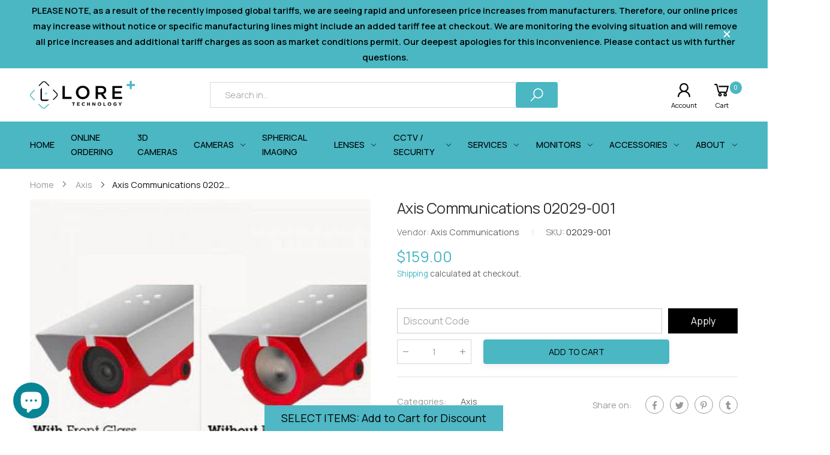

--- FILE ---
content_type: text/html; charset=utf-8
request_url: https://www.loretech.io/products/02029-001
body_size: 34264
content:
<!doctype html><html class="no-js" lang="en" dir="ltr">
  <head>
 
<meta name="msvalidate.01" content="730674664401022F54672BA7A4862B94" />
<!-- Start of Booster Apps Seo-0.1-->
<title>Axis Communications 02029-001 | Lore+ Technology</title><meta name="description" content="FRONT GLASS PROTECTIVE FILM F101-A Country of Origin: US, Import Code: 8529109100" /><script type="application/ld+json">
  {
    "@context": "https://schema.org",
    "@type": "WebSite",
    "name": "Lore+ Technology",
    "url": "https://www.loretech.io",
    "potentialAction": {
      "@type": "SearchAction",
      "query-input": "required name=query",
      "target": "https://www.loretech.io/search?q={query}"
    }
  }
</script><script type="application/ld+json">
  {
    "@context": "https://schema.org",
    "@type": "Product",
    "name": "Axis Communications 02029-001",
    "brand": {"@type": "Brand","name": "Axis Communications"},
    "sku": "02029-001",
    "mpn": "",
    "description": "FRONT GLASS PROTECTIVE FILM F101-A Country of Origin: US, Import Code: 8529109100",
    "url": "https://www.loretech.io/products/02029-001","image": "https://www.loretech.io/cdn/shop/products/axis-02029001_333x.jpg?v=1695864144","itemCondition": "https://schema.org/NewCondition",
    "offers": [{
          "@type": "Offer","price": "159.00","priceCurrency": "USD",
          "itemCondition": "https://schema.org/NewCondition",
          "url": "https://www.loretech.io/products/02029-001?variant=42836519289008",
          "sku": "02029-001",
          "mpn": "",
          "availability" : "https://schema.org/InStock",
          "priceValidUntil": "2026-02-05","gtin14": ""}]}
</script>
<!-- end of Booster Apps SEO -->

    <meta charset="utf-8">
    <meta http-equiv="X-UA-Compatible" content="IE=edge">
    <meta name="viewport" content="width=device-width, initial-scale=1.0, maximum-scale=5.0">
    <meta name="theme-color" content="#4ab7c3">

<!-- Google tag (gtag.js) -->
<script async src="https://www.googletagmanager.com/gtag/js?id=G-9CPD2FCJZ7"></script>
<script>
  window.dataLayer = window.dataLayer || [];
  function gtag(){dataLayer.push(arguments);}
  gtag('js', new Date());

  gtag('config', 'G-9CPD2FCJZ7');
</script>


    
    <!-- Google tag (gtag.js) --> 
    <script async src=https://www.googletagmanager.com/gtag/js?id=AW-10881413103></script>
    <script> window.dataLayer = window.dataLayer || []; function gtag(){dataLayer.push(arguments);} gtag('js', new Date()); gtag('config', 'AW-10881413103'); </script>

    <link rel="preconnect" href="https://fonts.googleapis.com">
    <link rel="preconnect" href="https://fonts.gstatic.com" crossorigin>
    <link href="https://fonts.googleapis.com/css2?family=Manrope:wght@200;300;400;500;600;700;800&display=swap" rel="stylesheet"><link rel="canonical" href="https://www.loretech.io/products/02029-001">

<link rel="preload" href="//www.loretech.io/cdn/shop/t/2/assets/style-speed.css?v=91022724799188795041763766080" as="style"><link rel="preload" href="//www.loretech.io/cdn/shop/t/2/assets/style.min.css?v=113841121848294465521663133789" as="style">
<link rel="preload" href="//www.loretech.io/cdn/shop/t/2/assets/theme.min.css?v=73259331424165861401664793227" as="style"><link rel="preload" href="//www.loretech.io/cdn/shop/t/2/assets/kiti-var.css?v=50804142306474296331663659394" as="style">

<noscript><link href="//www.loretech.io/cdn/shop/t/2/assets/swatch-color.css?v=87112208204652398511657695010" rel="stylesheet" type="text/css" media="all" /><link href="//www.loretech.io/cdn/shop/t/2/assets/molla-icon.css?v=176179438066325234261657695009" rel="stylesheet" type="text/css" media="all" /><link href="//www.loretech.io/cdn/shop/t/2/assets/theme.font.css?v=45879549308488251671763766080" rel="stylesheet" type="text/css" media="all" /></noscript>
<meta name="author" content="Lore+ Technology">
<!-- Favicon --><link rel="apple-touch-icon" sizes="180x180" href="//www.loretech.io/cdn/shop/files/Mask_group_180x180.png?v=1657697087"><link rel="icon" type="image/png" sizes="32x32" href="//www.loretech.io/cdn/shop/files/Mask_group_32x32.png?v=1657697087"><link rel="icon" type="image/png" sizes="16x16" href="//www.loretech.io/cdn/shop/files/Mask_group_16x16.png?v=1657697087"><link rel="mask-icon" href="//www.loretech.io/cdn/shop/files/safari-pinned-tab.svg?5222" color="#6b6b6b"><link rel="shortcut icon" href="//www.loretech.io/cdn/shop/files/Mask_group_48x48.png?v=1657697087"><link rel="manifest" href="//www.loretech.io/cdn/shop/t/2/assets/site.webmanifest.json?v=155252234585048314471663659394">
<meta name="apple-mobile-web-app-title" content="Lore+ Technology">
<meta name="application-name" content="Lore+ Technology">
<meta name="msapplication-TileColor" content="#4ab7c3">
<meta name="msapplication-config" content="//www.loretech.io/cdn/shop/t/2/assets/browserconfig.xml?v=114227032097521430281657696013">
<meta name="theme-color" content="#ffffff"><meta name="keywords" content="Axis Communications 02029-001,Axis,Axis Communications,Lore+ Technology, www.loretech.io"/><meta property="og:site_name" content="Lore+ Technology">
<meta property="og:url" content="https://www.loretech.io/products/02029-001">
<meta property="og:title" content="Axis Communications 02029-001">
<meta property="og:type" content="product">
<meta property="og:description" content="FRONT GLASS PROTECTIVE FILM F101-A Country of Origin: US, Import Code: 8529109100"><meta property="og:price:amount" content="159.00">
<meta property="og:price:currency" content="USD"><meta property="og:image" content="http://www.loretech.io/cdn/shop/products/axis-02029001_1024x1024.jpg?v=1695864144"><meta property="og:image:secure_url" content="https://www.loretech.io/cdn/shop/products/axis-02029001_1024x1024.jpg?v=1695864144"><meta name="twitter:site" content="@">
<meta name="twitter:card" content="summary_large_image">
<meta name="twitter:title" content="Axis Communications 02029-001">
<meta name="twitter:description" content="FRONT GLASS PROTECTIVE FILM F101-A Country of Origin: US, Import Code: 8529109100"><link href="//www.loretech.io/cdn/shop/t/2/assets/style-speed.css?v=91022724799188795041763766080" rel="stylesheet" type="text/css" media="all"><link href="//www.loretech.io/cdn/shop/t/2/assets/style.min.css?v=113841121848294465521663133789" rel="stylesheet" type="text/css" media="all" /><link href="//www.loretech.io/cdn/shop/t/2/assets/theme.min.css?v=73259331424165861401664793227" rel="stylesheet" type="text/css" media="all" /><meta name="google-site-verification" content="_BCLYBxBpNI6QPGJbxUNNDLyX0qBQ3XOdC0h9okOVCs">
<link rel="preconnect" href="https://fonts.gstatic.com">
<style>
body {--f_family: Manrope;}
</style><link href="//www.loretech.io/cdn/shop/t/2/assets/md_prd_card_grid.min.css?v=48418994189520521311657695009" rel="stylesheet" type="text/css" media="all" /><link rel="stylesheet" href="https://cdnjs.cloudflare.com/ajax/libs/slick-carousel/1.8.1/slick.css" integrity="sha512-wR4oNhLBHf7smjy0K4oqzdWumd+r5/+6QO/vDda76MW5iug4PT7v86FoEkySIJft3XA0Ae6axhIvHrqwm793Nw==" crossorigin="anonymous" referrerpolicy="no-referrer" />
    <link id="custom-css" href="//www.loretech.io/cdn/shop/t/2/assets/kiti-var.css?v=50804142306474296331663659394" rel="stylesheet" type="text/css" media="all">
    <link href="//www.loretech.io/cdn/shop/t/2/assets/nws_custom.css?v=148803044500873648841690981022" rel="stylesheet" type="text/css" media="all">
    <script>window.performance && window.performance.mark && window.performance.mark('shopify.content_for_header.start');</script><meta name="google-site-verification" content="BtuWP-9zF9peCPd6sdx7_IY9ahpZJwFJyhmFJmEz4vE">
<meta id="shopify-digital-wallet" name="shopify-digital-wallet" content="/62105649328/digital_wallets/dialog">
<meta name="shopify-checkout-api-token" content="cde56ad14be62ecee809c2c22d2996b0">
<link rel="alternate" hreflang="x-default" href="https://www.loretech.io/products/02029-001">
<link rel="alternate" hreflang="es" href="https://www.loretech.io/es/products/02029-001">
<link rel="alternate" hreflang="fr" href="https://www.loretech.io/fr/products/02029-001">
<link rel="alternate" hreflang="pt" href="https://www.loretech.io/pt/products/02029-001">
<link rel="alternate" hreflang="en-CA" href="https://www.loretech.io/en-ca/products/02029-001">
<link rel="alternate" hreflang="fr-CA" href="https://www.loretech.io/fr-ca/products/02029-001">
<link rel="alternate" hreflang="en-AU" href="https://www.loretech.io/en-au/products/02029-001">
<link rel="alternate" hreflang="en-GB" href="https://www.loretech.io/en-gb/products/02029-001">
<link rel="alternate" hreflang="de-GB" href="https://www.loretech.io/de-gb/products/02029-001">
<link rel="alternate" hreflang="en-DE" href="https://www.loretech.io/en-de/products/02029-001">
<link rel="alternate" hreflang="de-DE" href="https://www.loretech.io/de-de/products/02029-001">
<link rel="alternate" hreflang="en-FR" href="https://www.loretech.io/en-fr/products/02029-001">
<link rel="alternate" hreflang="en-JP" href="https://www.loretech.io/en-jp/products/02029-001">
<link rel="alternate" hreflang="en-NZ" href="https://www.loretech.io/en-nz/products/02029-001">
<link rel="alternate" hreflang="en-IL" href="https://www.loretech.io/en-il/products/02029-001">
<link rel="alternate" hreflang="he-IL" href="https://www.loretech.io/he-il/products/02029-001">
<link rel="alternate" hreflang="en-MX" href="https://www.loretech.io/en-mx/products/02029-001">
<link rel="alternate" hreflang="es-MX" href="https://www.loretech.io/es-mx/products/02029-001">
<link rel="alternate" type="application/json+oembed" href="https://www.loretech.io/products/02029-001.oembed">
<script async="async" src="/checkouts/internal/preloads.js?locale=en-US"></script>
<link rel="preconnect" href="https://shop.app" crossorigin="anonymous">
<script async="async" src="https://shop.app/checkouts/internal/preloads.js?locale=en-US&shop_id=62105649328" crossorigin="anonymous"></script>
<script id="apple-pay-shop-capabilities" type="application/json">{"shopId":62105649328,"countryCode":"US","currencyCode":"USD","merchantCapabilities":["supports3DS"],"merchantId":"gid:\/\/shopify\/Shop\/62105649328","merchantName":"Lore+ Technology","requiredBillingContactFields":["postalAddress","email","phone"],"requiredShippingContactFields":["postalAddress","email","phone"],"shippingType":"shipping","supportedNetworks":["visa","masterCard","amex"],"total":{"type":"pending","label":"Lore+ Technology","amount":"1.00"},"shopifyPaymentsEnabled":true,"supportsSubscriptions":true}</script>
<script id="shopify-features" type="application/json">{"accessToken":"cde56ad14be62ecee809c2c22d2996b0","betas":["rich-media-storefront-analytics"],"domain":"www.loretech.io","predictiveSearch":true,"shopId":62105649328,"locale":"en"}</script>
<script>var Shopify = Shopify || {};
Shopify.shop = "nws-loretech.myshopify.com";
Shopify.locale = "en";
Shopify.currency = {"active":"USD","rate":"1.0"};
Shopify.country = "US";
Shopify.theme = {"name":"loretech","id":130461139120,"schema_name":"Molla","schema_version":"1.7.4","theme_store_id":null,"role":"main"};
Shopify.theme.handle = "null";
Shopify.theme.style = {"id":null,"handle":null};
Shopify.cdnHost = "www.loretech.io/cdn";
Shopify.routes = Shopify.routes || {};
Shopify.routes.root = "/";</script>
<script type="module">!function(o){(o.Shopify=o.Shopify||{}).modules=!0}(window);</script>
<script>!function(o){function n(){var o=[];function n(){o.push(Array.prototype.slice.apply(arguments))}return n.q=o,n}var t=o.Shopify=o.Shopify||{};t.loadFeatures=n(),t.autoloadFeatures=n()}(window);</script>
<script>
  window.ShopifyPay = window.ShopifyPay || {};
  window.ShopifyPay.apiHost = "shop.app\/pay";
  window.ShopifyPay.redirectState = null;
</script>
<script id="shop-js-analytics" type="application/json">{"pageType":"product"}</script>
<script defer="defer" async type="module" src="//www.loretech.io/cdn/shopifycloud/shop-js/modules/v2/client.init-shop-cart-sync_CG-L-Qzi.en.esm.js"></script>
<script defer="defer" async type="module" src="//www.loretech.io/cdn/shopifycloud/shop-js/modules/v2/chunk.common_B8yXDTDb.esm.js"></script>
<script type="module">
  await import("//www.loretech.io/cdn/shopifycloud/shop-js/modules/v2/client.init-shop-cart-sync_CG-L-Qzi.en.esm.js");
await import("//www.loretech.io/cdn/shopifycloud/shop-js/modules/v2/chunk.common_B8yXDTDb.esm.js");

  window.Shopify.SignInWithShop?.initShopCartSync?.({"fedCMEnabled":true,"windoidEnabled":true});

</script>
<script>
  window.Shopify = window.Shopify || {};
  if (!window.Shopify.featureAssets) window.Shopify.featureAssets = {};
  window.Shopify.featureAssets['shop-js'] = {"shop-cart-sync":["modules/v2/client.shop-cart-sync_C7TtgCZT.en.esm.js","modules/v2/chunk.common_B8yXDTDb.esm.js"],"shop-button":["modules/v2/client.shop-button_aOcg-RjH.en.esm.js","modules/v2/chunk.common_B8yXDTDb.esm.js"],"init-fed-cm":["modules/v2/client.init-fed-cm_DGh7x7ZX.en.esm.js","modules/v2/chunk.common_B8yXDTDb.esm.js"],"init-windoid":["modules/v2/client.init-windoid_C5PxDKWE.en.esm.js","modules/v2/chunk.common_B8yXDTDb.esm.js"],"init-shop-email-lookup-coordinator":["modules/v2/client.init-shop-email-lookup-coordinator_D-37GF_a.en.esm.js","modules/v2/chunk.common_B8yXDTDb.esm.js"],"shop-cash-offers":["modules/v2/client.shop-cash-offers_DkchToOx.en.esm.js","modules/v2/chunk.common_B8yXDTDb.esm.js","modules/v2/chunk.modal_dvVUSHam.esm.js"],"init-shop-cart-sync":["modules/v2/client.init-shop-cart-sync_CG-L-Qzi.en.esm.js","modules/v2/chunk.common_B8yXDTDb.esm.js"],"shop-toast-manager":["modules/v2/client.shop-toast-manager_BmSBWum3.en.esm.js","modules/v2/chunk.common_B8yXDTDb.esm.js"],"pay-button":["modules/v2/client.pay-button_Cw45D1uM.en.esm.js","modules/v2/chunk.common_B8yXDTDb.esm.js"],"avatar":["modules/v2/client.avatar_BTnouDA3.en.esm.js"],"shop-login-button":["modules/v2/client.shop-login-button_DrVPCwAQ.en.esm.js","modules/v2/chunk.common_B8yXDTDb.esm.js","modules/v2/chunk.modal_dvVUSHam.esm.js"],"init-customer-accounts":["modules/v2/client.init-customer-accounts_BNYsaOzg.en.esm.js","modules/v2/client.shop-login-button_DrVPCwAQ.en.esm.js","modules/v2/chunk.common_B8yXDTDb.esm.js","modules/v2/chunk.modal_dvVUSHam.esm.js"],"init-customer-accounts-sign-up":["modules/v2/client.init-customer-accounts-sign-up_pIEGEpjr.en.esm.js","modules/v2/client.shop-login-button_DrVPCwAQ.en.esm.js","modules/v2/chunk.common_B8yXDTDb.esm.js","modules/v2/chunk.modal_dvVUSHam.esm.js"],"init-shop-for-new-customer-accounts":["modules/v2/client.init-shop-for-new-customer-accounts_BIu2e6le.en.esm.js","modules/v2/client.shop-login-button_DrVPCwAQ.en.esm.js","modules/v2/chunk.common_B8yXDTDb.esm.js","modules/v2/chunk.modal_dvVUSHam.esm.js"],"shop-follow-button":["modules/v2/client.shop-follow-button_B6YY9G4U.en.esm.js","modules/v2/chunk.common_B8yXDTDb.esm.js","modules/v2/chunk.modal_dvVUSHam.esm.js"],"lead-capture":["modules/v2/client.lead-capture_o2hOda6W.en.esm.js","modules/v2/chunk.common_B8yXDTDb.esm.js","modules/v2/chunk.modal_dvVUSHam.esm.js"],"checkout-modal":["modules/v2/client.checkout-modal_NoX7b1qq.en.esm.js","modules/v2/chunk.common_B8yXDTDb.esm.js","modules/v2/chunk.modal_dvVUSHam.esm.js"],"shop-login":["modules/v2/client.shop-login_DA8-MZ-E.en.esm.js","modules/v2/chunk.common_B8yXDTDb.esm.js","modules/v2/chunk.modal_dvVUSHam.esm.js"],"payment-terms":["modules/v2/client.payment-terms_BFsudFhJ.en.esm.js","modules/v2/chunk.common_B8yXDTDb.esm.js","modules/v2/chunk.modal_dvVUSHam.esm.js"]};
</script>
<script>(function() {
  var isLoaded = false;
  function asyncLoad() {
    if (isLoaded) return;
    isLoaded = true;
    var urls = ["https:\/\/js.convertflow.co\/production\/websites\/42976.js?shop=nws-loretech.myshopify.com","https:\/\/chimpstatic.com\/mcjs-connected\/js\/users\/9c98e63f8cf6317e2ec753b9e\/de4358434320aa61554c9321f.js?shop=nws-loretech.myshopify.com","\/\/cdn.shopify.com\/proxy\/4aa1fdf5e601982d5c9d15c13fb7d31eab8aeeb3930c1e748b7b45b655db3116\/bingshoppingtool-t2app-prod.trafficmanager.net\/uet\/tracking_script?shop=nws-loretech.myshopify.com\u0026sp-cache-control=cHVibGljLCBtYXgtYWdlPTkwMA"];
    for (var i = 0; i < urls.length; i++) {
      var s = document.createElement('script');
      s.type = 'text/javascript';
      s.async = true;
      s.src = urls[i];
      var x = document.getElementsByTagName('script')[0];
      x.parentNode.insertBefore(s, x);
    }
  };
  if(window.attachEvent) {
    window.attachEvent('onload', asyncLoad);
  } else {
    window.addEventListener('load', asyncLoad, false);
  }
})();</script>
<script id="__st">var __st={"a":62105649328,"offset":-28800,"reqid":"09dc70b8-b7ad-4762-a6f6-7190b9af04dc-1767766729","pageurl":"www.loretech.io\/products\/02029-001","u":"bcea09072f37","p":"product","rtyp":"product","rid":7378267832496};</script>
<script>window.ShopifyPaypalV4VisibilityTracking = true;</script>
<script id="captcha-bootstrap">!function(){'use strict';const t='contact',e='account',n='new_comment',o=[[t,t],['blogs',n],['comments',n],[t,'customer']],c=[[e,'customer_login'],[e,'guest_login'],[e,'recover_customer_password'],[e,'create_customer']],r=t=>t.map((([t,e])=>`form[action*='/${t}']:not([data-nocaptcha='true']) input[name='form_type'][value='${e}']`)).join(','),a=t=>()=>t?[...document.querySelectorAll(t)].map((t=>t.form)):[];function s(){const t=[...o],e=r(t);return a(e)}const i='password',u='form_key',d=['recaptcha-v3-token','g-recaptcha-response','h-captcha-response',i],f=()=>{try{return window.sessionStorage}catch{return}},m='__shopify_v',_=t=>t.elements[u];function p(t,e,n=!1){try{const o=window.sessionStorage,c=JSON.parse(o.getItem(e)),{data:r}=function(t){const{data:e,action:n}=t;return t[m]||n?{data:e,action:n}:{data:t,action:n}}(c);for(const[e,n]of Object.entries(r))t.elements[e]&&(t.elements[e].value=n);n&&o.removeItem(e)}catch(o){console.error('form repopulation failed',{error:o})}}const l='form_type',E='cptcha';function T(t){t.dataset[E]=!0}const w=window,h=w.document,L='Shopify',v='ce_forms',y='captcha';let A=!1;((t,e)=>{const n=(g='f06e6c50-85a8-45c8-87d0-21a2b65856fe',I='https://cdn.shopify.com/shopifycloud/storefront-forms-hcaptcha/ce_storefront_forms_captcha_hcaptcha.v1.5.2.iife.js',D={infoText:'Protected by hCaptcha',privacyText:'Privacy',termsText:'Terms'},(t,e,n)=>{const o=w[L][v],c=o.bindForm;if(c)return c(t,g,e,D).then(n);var r;o.q.push([[t,g,e,D],n]),r=I,A||(h.body.append(Object.assign(h.createElement('script'),{id:'captcha-provider',async:!0,src:r})),A=!0)});var g,I,D;w[L]=w[L]||{},w[L][v]=w[L][v]||{},w[L][v].q=[],w[L][y]=w[L][y]||{},w[L][y].protect=function(t,e){n(t,void 0,e),T(t)},Object.freeze(w[L][y]),function(t,e,n,w,h,L){const[v,y,A,g]=function(t,e,n){const i=e?o:[],u=t?c:[],d=[...i,...u],f=r(d),m=r(i),_=r(d.filter((([t,e])=>n.includes(e))));return[a(f),a(m),a(_),s()]}(w,h,L),I=t=>{const e=t.target;return e instanceof HTMLFormElement?e:e&&e.form},D=t=>v().includes(t);t.addEventListener('submit',(t=>{const e=I(t);if(!e)return;const n=D(e)&&!e.dataset.hcaptchaBound&&!e.dataset.recaptchaBound,o=_(e),c=g().includes(e)&&(!o||!o.value);(n||c)&&t.preventDefault(),c&&!n&&(function(t){try{if(!f())return;!function(t){const e=f();if(!e)return;const n=_(t);if(!n)return;const o=n.value;o&&e.removeItem(o)}(t);const e=Array.from(Array(32),(()=>Math.random().toString(36)[2])).join('');!function(t,e){_(t)||t.append(Object.assign(document.createElement('input'),{type:'hidden',name:u})),t.elements[u].value=e}(t,e),function(t,e){const n=f();if(!n)return;const o=[...t.querySelectorAll(`input[type='${i}']`)].map((({name:t})=>t)),c=[...d,...o],r={};for(const[a,s]of new FormData(t).entries())c.includes(a)||(r[a]=s);n.setItem(e,JSON.stringify({[m]:1,action:t.action,data:r}))}(t,e)}catch(e){console.error('failed to persist form',e)}}(e),e.submit())}));const S=(t,e)=>{t&&!t.dataset[E]&&(n(t,e.some((e=>e===t))),T(t))};for(const o of['focusin','change'])t.addEventListener(o,(t=>{const e=I(t);D(e)&&S(e,y())}));const B=e.get('form_key'),M=e.get(l),P=B&&M;t.addEventListener('DOMContentLoaded',(()=>{const t=y();if(P)for(const e of t)e.elements[l].value===M&&p(e,B);[...new Set([...A(),...v().filter((t=>'true'===t.dataset.shopifyCaptcha))])].forEach((e=>S(e,t)))}))}(h,new URLSearchParams(w.location.search),n,t,e,['guest_login'])})(!0,!0)}();</script>
<script integrity="sha256-4kQ18oKyAcykRKYeNunJcIwy7WH5gtpwJnB7kiuLZ1E=" data-source-attribution="shopify.loadfeatures" defer="defer" src="//www.loretech.io/cdn/shopifycloud/storefront/assets/storefront/load_feature-a0a9edcb.js" crossorigin="anonymous"></script>
<script crossorigin="anonymous" defer="defer" src="//www.loretech.io/cdn/shopifycloud/storefront/assets/shopify_pay/storefront-65b4c6d7.js?v=20250812"></script>
<script data-source-attribution="shopify.dynamic_checkout.dynamic.init">var Shopify=Shopify||{};Shopify.PaymentButton=Shopify.PaymentButton||{isStorefrontPortableWallets:!0,init:function(){window.Shopify.PaymentButton.init=function(){};var t=document.createElement("script");t.src="https://www.loretech.io/cdn/shopifycloud/portable-wallets/latest/portable-wallets.en.js",t.type="module",document.head.appendChild(t)}};
</script>
<script data-source-attribution="shopify.dynamic_checkout.buyer_consent">
  function portableWalletsHideBuyerConsent(e){var t=document.getElementById("shopify-buyer-consent"),n=document.getElementById("shopify-subscription-policy-button");t&&n&&(t.classList.add("hidden"),t.setAttribute("aria-hidden","true"),n.removeEventListener("click",e))}function portableWalletsShowBuyerConsent(e){var t=document.getElementById("shopify-buyer-consent"),n=document.getElementById("shopify-subscription-policy-button");t&&n&&(t.classList.remove("hidden"),t.removeAttribute("aria-hidden"),n.addEventListener("click",e))}window.Shopify?.PaymentButton&&(window.Shopify.PaymentButton.hideBuyerConsent=portableWalletsHideBuyerConsent,window.Shopify.PaymentButton.showBuyerConsent=portableWalletsShowBuyerConsent);
</script>
<script data-source-attribution="shopify.dynamic_checkout.cart.bootstrap">document.addEventListener("DOMContentLoaded",(function(){function t(){return document.querySelector("shopify-accelerated-checkout-cart, shopify-accelerated-checkout")}if(t())Shopify.PaymentButton.init();else{new MutationObserver((function(e,n){t()&&(Shopify.PaymentButton.init(),n.disconnect())})).observe(document.body,{childList:!0,subtree:!0})}}));
</script>
<link id="shopify-accelerated-checkout-styles" rel="stylesheet" media="screen" href="https://www.loretech.io/cdn/shopifycloud/portable-wallets/latest/accelerated-checkout-backwards-compat.css" crossorigin="anonymous">
<style id="shopify-accelerated-checkout-cart">
        #shopify-buyer-consent {
  margin-top: 1em;
  display: inline-block;
  width: 100%;
}

#shopify-buyer-consent.hidden {
  display: none;
}

#shopify-subscription-policy-button {
  background: none;
  border: none;
  padding: 0;
  text-decoration: underline;
  font-size: inherit;
  cursor: pointer;
}

#shopify-subscription-policy-button::before {
  box-shadow: none;
}

      </style>

<script>window.performance && window.performance.mark && window.performance.mark('shopify.content_for_header.end');</script>
<script>
// var worker = window.Worker ? new Worker('/tools/the4/worker.js') : null;
"undefined" == typeof window.$ && (window.$ = {});"undefined" == typeof window.Shopify && (window.Shopify = {});"undefined" == typeof Currency && (Kt_currency = {});const themeAlign = "ltr";var collection = {Crr : null };var localStorageCurrency = null, goto = !0, optionValue = '', optionIndex = '', shopLocale = "en",groupsFilter = brands_icon = colorGroupFilter = currTags = currTags_handleize = collectionTags = iscollectionTags = fltSlider = new Array,currPage = 0, canonical_url = "https://www.loretech.io/products/02029-001", lazy_firstLoad = true;const product_id = 7378267832496,product_handle = "02029-001",shopURL = "https://nws-loretech.myshopify.com",createPagesByTheme =false,themeAjaxCart = true,templateName = "product",allPrdUrl = "\/collections\/all";dirBody =false;Shopify.themeName = "Molla";Shopify.root_url = '';Shopify.shop_url = 'https://www.loretech.io' + Shopify.root_url;Shopify.customer =false;theme = { moneyFormat: "${{amount}}",money_with_currency_format: "${{amount}} USD",money_format: "${{amount}}",attrTheme: false,deliveryFormatDate: "dddd MM\/DD\/YYYY",cartAttributes: {},role: "the4",timenow: { h: "8",i: "59",s: "60",timeNow: "2026/01/06",hNow: "22",iNow: "18",sNow: "49"},link_google_f: "//fonts.googleapis.com/css2?family=Jost:ital,wght@0,300;0,400;0,500;0,700;0,800;1,300;1,400;1,500;1,700;1,800&display=swap"};Kt_currency.format = "money_format";var shopCry = "USD";window.setCookie=function(e,t,n,i,o){var r=new Date;r.setTime(r.getTime()+n*i*o*60*1e3);var g=0==o?1:"expires="+r.toUTCString();document.cookie=e+"="+t+";"+g+";path=/;SameSite=Lax"},window.getCookie=function(e){for(var t=e+"=",n=document.cookie.split(";"),i=0;i<n.length;i++){for(var o=n[i];" "==o.charAt(0);)o=o.substring(1);if(0==o.indexOf(t))return o.substring(t.length,o.length)}return""};theme.library = 6066107368774635763;theme.crr_library = localStorage.getItem('library') || '[]';theme.strings = {inStock: "In stock",outOfStock: "Out Of Stock",soldOut: "Sold out",qtyLabel: "Qty",addToCart: "Add to cart",addedToCart: "Has in cart",contact: "Contact",remove: "Remove",empty: "Your bag is currently empty.",cartItem: "You have \u003cspan class='text-bold'\u003e(1 item)\u003c\/span\u003e in your bag",cartItems: "You have \u003cspan class='text-bold'\u003e(2 items)\u003c\/span\u003e in your bag",cartItemText: "item",cartItemsText: "items",noimage: "\/\/www.loretech.io\/cdn\/shop\/t\/2\/assets\/noimage.gif?5222",cdday: "Days",cdhrs: "Hours",cdmin: "Minutes",cdsecs: "Seconds",nll_error_mesenger: "Could not connect to the registration server. Please try again later.",nll_success_mesenger: "THANK YOU FOR SUBSCRIBING!\u003c\/br\u003eUse the \u003cspan class=\"code\"\u003e\u003c\/span\u003e code to get a discount on the first purchase.",aspect_ratio: "1/1",search_dropdown_pages: "Pages",search_dropdown_articles: "From the Molla",search_dropdown_no_results: "Your search did not yield any results.",flt_range: "Range"};theme.productStrings = {sizeGuide: "Size guide",addToCart: "Add to cart",preOrder: "Pre order",selectOption: "Select options",soldOut: "Sold out",inStock: "In stock",outOfStock: "Out Of Stock",unavailable: "Unavailable",onlyLeft: "Only \u003cspan\u003e1\u003c\/span\u003e left",onSale: "Sale",stockMessage: ["Hurry! Only "," left in stock."],label_select: "Select a ",viewMoreVariants: "More",addToWishlist: "Add to Wishlist",viewWishlist: "View my Wishlist"};theme.function = {multiCurrency: true,typeCurrency: "shopify",autoCurrency: false,searchAjax: true,searchByCollection: false,searchAjaxTypes: "product,page,article",vrsgallery: true,quickshop: null,quickview: false,use_thumb_hidden_on_mb: false,productImgType: "normal",productOptionStyle: [{'name': "Color",'style': "combobox",'color_watched': true,'op_attach': false,'op_pre_select': false},{'name': "Size",'style': "not_select square",'color_watched': false,'op_attach': true,'op_pre_select': false},{'name': "",'style': "combobox",'color_watched': false,'op_attach': false,'op_pre_select': false},{'name': "",'style': "combobox",'color_watched': false,'op_attach': false,'op_pre_select': false},{'name': "",'style': "combobox",'color_watched': false,'op_attach': false,'op_pre_select': false}],productGridOptionStyle: [{'name': "Color",'style': "circle _small",'color_watched': true, 'sw_style': "color"},{'name': "Size",'style': "list list_1",'color_watched': false, 'sw_style': "color"},{'name': "",'style': "list list_1",'color_watched': false, 'sw_style': "color"},{'name': "",'style': "list list_1",'color_watched': false, 'sw_style': "color"},{'name': "",'style': "list list_1",'color_watched': false, 'sw_style': "color"}],photoZoom: true,nll_ajax: true,ajax_cart: true,threshold_cart: "Spend #more to receive free shipping",type_ajax_cart: "drawer",ajax_cart_page: true,sticky_icon_cart: null, textInListShipping: " on order over ",textInListShippingMax: " on order under ",product_delivery: {offSaturday: true,offSunday: true,offDays: ["23\/12\/****","24\/12\/****","01\/01\/****"],fromDate: 10,toDate: 15 },countdown_timezone: false,timezone: 'EST',variantsLoad: false};theme.compare = { remove: "Remove",clear_all: "Clear All",mini_title: "Compare"};theme.wishlist = {login: "\/account\/login",type: "",page: "\/pages\/wishlist",page_local: "\/pages\/wishlist-local",add: "Add to Wishlist",view: "View my Wishlist",list: [],nitro_list: []};theme.suggest = {enable: false, collection_opj: "",delay_time: 7000,show_time: 7600,use_fake_location: true,arr_fake_location: ["Melbourne, Australia","Washington","Nevada"]};theme.asset_url = function(lib) {return '//www.loretech.io/cdn/shop/t/2/assets/theme.min.js?v=159789740920784093281657695010'.replace('theme.min.js', lib);}
</script><script async src="https://js.convertflow.co/production/websites/42976.js"></script>
    

<script>(function(w,d,t,r,u){var f,n,i;w[u]=w[u]||[],f=function(){var o={ti:"187020485", tm:"shpfy_ui"};o.q=w[u],w[u]=new UET(o),w[u].push("pageLoad")},n=d.createElement(t),n.src=r,n.async=1,n.onload=n.onreadystatechange=function(){var s=this.readyState;s&&s!=="loaded"&&s!=="complete"||(f(),n.onload=n.onreadystatechange=null)},i=d.getElementsByTagName(t)[0],i.parentNode.insertBefore(n,i)})(window,document,"script","//bat.bing.com/bat.js","uetq");</script>
     <script type="text/javascript">
    (function(c,l,a,r,i,t,y){
        c[a]=c[a]||function(){(c[a].q=c[a].q||[]).push(arguments)};
        t=l.createElement(r);t.async=1;t.src="https://www.clarity.ms/tag/"+i;
        y=l.getElementsByTagName(r)[0];y.parentNode.insertBefore(t,y);
    })(window, document, "clarity", "script", "ft5gfu5era");
</script>
      <meta name="msvalidate.01" content="730674664401022F54672BA7A4862B94" />
      <script>function uet_report_conversion() {window.uetq = window.uetq || [];window.uetq.push('event', 'PRODUCT_PURCHASE', {"ecomm_prodid":"REPLACE_WITH_PRODUCT_ID","ecomm_pagetype":"PURCHASE","revenue_value":100,"currency":"USD"});}</script>
      <script>(function(d,s,i){var f,j;f=d.getElementsByTagName(s)[0];j=d.createElement(s);j.async=true;j.src='https://mtag.microsoft.com/tags/'+i+'.js';j.referrerPolicy='no-referrer-when-downgrade';f.parentNode.insertBefore(j,f);})(document,'script','14156212208178');</script>
      <!-- BEGIN app block: shopify://apps/ecomposer-builder/blocks/app-embed/a0fc26e1-7741-4773-8b27-39389b4fb4a0 --><!-- DNS Prefetch & Preconnect -->
<link rel="preconnect" href="https://cdn.ecomposer.app" crossorigin>
<link rel="dns-prefetch" href="https://cdn.ecomposer.app">

<link rel="prefetch" href="https://cdn.ecomposer.app/vendors/css/ecom-swiper@11.css" as="style">
<link rel="prefetch" href="https://cdn.ecomposer.app/vendors/js/ecom-swiper@11.0.5.js" as="script">
<link rel="prefetch" href="https://cdn.ecomposer.app/vendors/js/ecom_modal.js" as="script">

<!-- Global CSS --><!--ECOM-EMBED-->
  <style id="ecom-global-css" class="ecom-global-css">/**ECOM-INSERT-CSS**/.ecom-section > div.core__row--columns{max-width: 1200px;}.ecom-column>div.core__column--wrapper{padding: 20px;}div.core__blocks--body>div.ecom-block.elmspace:not(:first-child){margin-top: 20px;}body{color: #3b3a3a;}:root{--ecom-global-colors-primary:#ffffff;--ecom-global-colors-secondary:#ffffff;--ecom-global-colors-text:#ffffff;--ecom-global-colors-accent:#ffffff;--ecom-global-typography-h1-font-weight:600;--ecom-global-typography-h1-font-size:72px;--ecom-global-typography-h1-line-height:90px;--ecom-global-typography-h1-letter-spacing:-0.02em;--ecom-global-typography-h2-font-weight:600;--ecom-global-typography-h2-font-size:60px;--ecom-global-typography-h2-line-height:72px;--ecom-global-typography-h2-letter-spacing:-0.02em;--ecom-global-typography-h3-font-weight:600;--ecom-global-typography-h3-font-size:48px;--ecom-global-typography-h3-line-height:60px;--ecom-global-typography-h3-letter-spacing:-0.02em;--ecom-global-typography-h4-font-weight:600;--ecom-global-typography-h4-font-size:36px;--ecom-global-typography-h4-line-height:44px;--ecom-global-typography-h4-letter-spacing:-0.02em;--ecom-global-typography-h5-font-weight:600;--ecom-global-typography-h5-font-size:30px;--ecom-global-typography-h5-line-height:38px;--ecom-global-typography-h6-font-weight:600;--ecom-global-typography-h6-font-size:24px;--ecom-global-typography-h6-line-height:32px;--ecom-global-typography-h7-font-weight:400;--ecom-global-typography-h7-font-size:18px;--ecom-global-typography-h7-line-height:28px;}</style>
  <!--/ECOM-EMBED--><!-- Custom CSS & JS --><!-- Open Graph Meta Tags for Pages --><!-- Critical Inline Styles -->
<style class="ecom-theme-helper">.ecom-animation{opacity:0}.ecom-animation.animate,.ecom-animation.ecom-animated{opacity:1}.ecom-cart-popup{display:grid;position:fixed;inset:0;z-index:9999999;align-content:center;padding:5px;justify-content:center;align-items:center;justify-items:center}.ecom-cart-popup::before{content:' ';position:absolute;background:#e5e5e5b3;inset:0}.ecom-ajax-loading{cursor:not-allowed;pointer-events:none;opacity:.6}#ecom-toast{visibility:hidden;max-width:50px;height:60px;margin:auto;background-color:#333;color:#fff;text-align:center;border-radius:2px;position:fixed;z-index:1;left:0;right:0;bottom:30px;font-size:17px;display:grid;grid-template-columns:50px auto;align-items:center;justify-content:start;align-content:center;justify-items:start}#ecom-toast.ecom-toast-show{visibility:visible;animation:ecomFadein .5s,ecomExpand .5s .5s,ecomStay 3s 1s,ecomShrink .5s 4s,ecomFadeout .5s 4.5s}#ecom-toast #ecom-toast-icon{width:50px;height:100%;box-sizing:border-box;background-color:#111;color:#fff;padding:5px}#ecom-toast .ecom-toast-icon-svg{width:100%;height:100%;position:relative;vertical-align:middle;margin:auto;text-align:center}#ecom-toast #ecom-toast-desc{color:#fff;padding:16px;overflow:hidden;white-space:nowrap}@media(max-width:768px){#ecom-toast #ecom-toast-desc{white-space:normal;min-width:250px}#ecom-toast{height:auto;min-height:60px}}.ecom__column-full-height{height:100%}@keyframes ecomFadein{from{bottom:0;opacity:0}to{bottom:30px;opacity:1}}@keyframes ecomExpand{from{min-width:50px}to{min-width:var(--ecom-max-width)}}@keyframes ecomStay{from{min-width:var(--ecom-max-width)}to{min-width:var(--ecom-max-width)}}@keyframes ecomShrink{from{min-width:var(--ecom-max-width)}to{min-width:50px}}@keyframes ecomFadeout{from{bottom:30px;opacity:1}to{bottom:60px;opacity:0}}</style>


<!-- EComposer Config Script -->
<script id="ecom-theme-helpers" async>
window.EComposer=window.EComposer||{};(function(){if(!this.configs)this.configs={};this.configs={"custom_code":[],"instagram":null};this.configs.ajax_cart={enable:false};this.customer=false;this.proxy_path='/apps/ecomposer-visual-page-builder';
this.popupScriptUrl='https://cdn.shopify.com/extensions/019b200c-ceec-7ac9-af95-28c32fd62de8/ecomposer-94/assets/ecom_popup.js';
this.routes={domain:'https://www.loretech.io',root_url:'/',collections_url:'/collections',all_products_collection_url:'/collections/all',cart_url:'/cart',cart_add_url:'/cart/add',cart_change_url:'/cart/change',cart_clear_url:'/cart/clear',cart_update_url:'/cart/update',product_recommendations_url:'/recommendations/products'};
this.queryParams={};
if(window.location.search.length){new URLSearchParams(window.location.search).forEach((value,key)=>{this.queryParams[key]=value})}
this.money_format="${{amount}}";
this.money_with_currency_format="${{amount}} USD";
this.currencyCodeEnabled=null;this.abTestingData = [];this.formatMoney=function(t,e){const r=this.currencyCodeEnabled?this.money_with_currency_format:this.money_format;function a(t,e){return void 0===t?e:t}function o(t,e,r,o){if(e=a(e,2),r=a(r,","),o=a(o,"."),isNaN(t)||null==t)return 0;var n=(t=(t/100).toFixed(e)).split(".");return n[0].replace(/(\d)(?=(\d\d\d)+(?!\d))/g,"$1"+r)+(n[1]?o+n[1]:"")}"string"==typeof t&&(t=t.replace(".",""));var n="",i=/\{\{\s*(\w+)\s*\}\}/,s=e||r;switch(s.match(i)[1]){case"amount":n=o(t,2);break;case"amount_no_decimals":n=o(t,0);break;case"amount_with_comma_separator":n=o(t,2,".",",");break;case"amount_with_space_separator":n=o(t,2," ",",");break;case"amount_with_period_and_space_separator":n=o(t,2," ",".");break;case"amount_no_decimals_with_comma_separator":n=o(t,0,".",",");break;case"amount_no_decimals_with_space_separator":n=o(t,0," ");break;case"amount_with_apostrophe_separator":n=o(t,2,"'",".")}return s.replace(i,n)};
this.resizeImage=function(t,e){try{if(!e||"original"==e||"full"==e||"master"==e)return t;if(-1!==t.indexOf("cdn.shopify.com")||-1!==t.indexOf("/cdn/shop/")){var r=t.match(/\.(jpg|jpeg|gif|png|bmp|bitmap|tiff|tif|webp)((\#[0-9a-z\-]+)?(\?v=.*)?)?$/gim);if(null==r)return null;var a=t.split(r[0]),o=r[0];return a[0]+"_"+e+o}}catch(r){return t}return t};
this.getProduct=function(t){if(!t)return!1;let e=("/"===this.routes.root_url?"":this.routes.root_url)+"/products/"+t+".js?shop="+Shopify.shop;return window.ECOM_LIVE&&(e="/shop/builder/ajax/ecom-proxy/products/"+t+"?shop="+Shopify.shop),window.fetch(e,{headers:{"Content-Type":"application/json"}}).then(t=>t.ok?t.json():false)};
const u=new URLSearchParams(window.location.search);if(u.has("ecom-redirect")){const r=u.get("ecom-redirect");if(r){let d;try{d=decodeURIComponent(r)}catch{return}d=d.trim().replace(/[\r\n\t]/g,"");if(d.length>2e3)return;const p=["javascript:","data:","vbscript:","file:","ftp:","mailto:","tel:","sms:","chrome:","chrome-extension:","moz-extension:","ms-browser-extension:"],l=d.toLowerCase();for(const o of p)if(l.includes(o))return;const x=[/<script/i,/<\/script/i,/javascript:/i,/vbscript:/i,/onload=/i,/onerror=/i,/onclick=/i,/onmouseover=/i,/onfocus=/i,/onblur=/i,/onsubmit=/i,/onchange=/i,/alert\s*\(/i,/confirm\s*\(/i,/prompt\s*\(/i,/document\./i,/window\./i,/eval\s*\(/i];for(const t of x)if(t.test(d))return;if(d.startsWith("/")&&!d.startsWith("//")){if(!/^[a-zA-Z0-9\-._~:/?#[\]@!$&'()*+,;=%]+$/.test(d))return;if(d.includes("../")||d.includes("./"))return;window.location.href=d;return}if(!d.includes("://")&&!d.startsWith("//")){if(!/^[a-zA-Z0-9\-._~:/?#[\]@!$&'()*+,;=%]+$/.test(d))return;if(d.includes("../")||d.includes("./"))return;window.location.href="/"+d;return}let n;try{n=new URL(d)}catch{return}if(!["http:","https:"].includes(n.protocol))return;if(n.port&&(parseInt(n.port)<1||parseInt(n.port)>65535))return;const a=[window.location.hostname];if(a.includes(n.hostname)&&(n.href===d||n.toString()===d))window.location.href=d}}
}).bind(window.EComposer)();
if(window.Shopify&&window.Shopify.designMode&&window.top&&window.top.opener){window.addEventListener("load",function(){window.top.opener.postMessage({action:"ecomposer:loaded"},"*")})}
</script>

<!-- Quickview Script -->
<script id="ecom-theme-quickview" async>
window.EComposer=window.EComposer||{};(function(){this.initQuickview=function(){var enable_qv=false;const qv_wrapper_script=document.querySelector('#ecom-quickview-template-html');if(!qv_wrapper_script)return;const ecom_quickview=document.createElement('div');ecom_quickview.classList.add('ecom-quickview');ecom_quickview.innerHTML=qv_wrapper_script.innerHTML;document.body.prepend(ecom_quickview);const qv_wrapper=ecom_quickview.querySelector('.ecom-quickview__wrapper');const ecomQuickview=function(e){let t=qv_wrapper.querySelector(".ecom-quickview__content-data");if(t){let i=document.createRange().createContextualFragment(e);t.innerHTML="",t.append(i),qv_wrapper.classList.add("ecom-open");let c=new CustomEvent("ecom:quickview:init",{detail:{wrapper:qv_wrapper}});document.dispatchEvent(c),setTimeout(function(){qv_wrapper.classList.add("ecom-display")},500),closeQuickview(t)}},closeQuickview=function(e){let t=qv_wrapper.querySelector(".ecom-quickview__close-btn"),i=qv_wrapper.querySelector(".ecom-quickview__content");function c(t){let o=t.target;do{if(o==i||o&&o.classList&&o.classList.contains("ecom-modal"))return;o=o.parentNode}while(o);o!=i&&(qv_wrapper.classList.add("ecom-remove"),qv_wrapper.classList.remove("ecom-open","ecom-display","ecom-remove"),setTimeout(function(){e.innerHTML=""},300),document.removeEventListener("click",c),document.removeEventListener("keydown",n))}function n(t){(t.isComposing||27===t.keyCode)&&(qv_wrapper.classList.add("ecom-remove"),qv_wrapper.classList.remove("ecom-open","ecom-display","ecom-remove"),setTimeout(function(){e.innerHTML=""},300),document.removeEventListener("keydown",n),document.removeEventListener("click",c))}t&&t.addEventListener("click",function(t){t.preventDefault(),document.removeEventListener("click",c),document.removeEventListener("keydown",n),qv_wrapper.classList.add("ecom-remove"),qv_wrapper.classList.remove("ecom-open","ecom-display","ecom-remove"),setTimeout(function(){e.innerHTML=""},300)}),document.addEventListener("click",c),document.addEventListener("keydown",n)};function quickViewHandler(e){e&&e.preventDefault();let t=this;t.classList&&t.classList.add("ecom-loading");let i=t.classList?t.getAttribute("href"):window.location.pathname;if(i){if(window.location.search.includes("ecom_template_id")){let c=new URLSearchParams(location.search);i=window.location.pathname+"?section_id="+c.get("ecom_template_id")}else i+=(i.includes("?")?"&":"?")+"section_id=ecom-default-template-quickview";fetch(i).then(function(e){return 200==e.status?e.text():window.document.querySelector("#admin-bar-iframe")?(404==e.status?alert("Please create Ecomposer quickview template first!"):alert("Have some problem with quickview!"),t.classList&&t.classList.remove("ecom-loading"),!1):void window.open(new URL(i).pathname,"_blank")}).then(function(e){e&&(ecomQuickview(e),setTimeout(function(){t.classList&&t.classList.remove("ecom-loading")},300))}).catch(function(e){})}}
if(window.location.search.includes('ecom_template_id')){setTimeout(quickViewHandler,1000)}
if(enable_qv){const qv_buttons=document.querySelectorAll('.ecom-product-quickview');if(qv_buttons.length>0){qv_buttons.forEach(function(button,index){button.addEventListener('click',quickViewHandler)})}}
}}).bind(window.EComposer)();
</script>

<!-- Quickview Template -->
<script type="text/template" id="ecom-quickview-template-html">
<div class="ecom-quickview__wrapper ecom-dn"><div class="ecom-quickview__container"><div class="ecom-quickview__content"><div class="ecom-quickview__content-inner"><div class="ecom-quickview__content-data"></div></div><span class="ecom-quickview__close-btn"><svg version="1.1" xmlns="http://www.w3.org/2000/svg" width="32" height="32" viewBox="0 0 32 32"><path d="M10.722 9.969l-0.754 0.754 5.278 5.278-5.253 5.253 0.754 0.754 5.253-5.253 5.253 5.253 0.754-0.754-5.253-5.253 5.278-5.278-0.754-0.754-5.278 5.278z" fill="#000000"></path></svg></span></div></div></div>
</script>

<!-- Quickview Styles -->
<style class="ecom-theme-quickview">.ecom-quickview .ecom-animation{opacity:1}.ecom-quickview__wrapper{opacity:0;display:none;pointer-events:none}.ecom-quickview__wrapper.ecom-open{position:fixed;top:0;left:0;right:0;bottom:0;display:block;pointer-events:auto;z-index:100000;outline:0!important;-webkit-backface-visibility:hidden;opacity:1;transition:all .1s}.ecom-quickview__container{text-align:center;position:absolute;width:100%;height:100%;left:0;top:0;padding:0 8px;box-sizing:border-box;opacity:0;background-color:rgba(0,0,0,.8);transition:opacity .1s}.ecom-quickview__container:before{content:"";display:inline-block;height:100%;vertical-align:middle}.ecom-quickview__wrapper.ecom-display .ecom-quickview__content{visibility:visible;opacity:1;transform:none}.ecom-quickview__content{position:relative;display:inline-block;opacity:0;visibility:hidden;transition:transform .1s,opacity .1s;transform:translateX(-100px)}.ecom-quickview__content-inner{position:relative;display:inline-block;vertical-align:middle;margin:0 auto;text-align:left;z-index:999;overflow-y:auto;max-height:80vh}.ecom-quickview__content-data>.shopify-section{margin:0 auto;max-width:980px;overflow:hidden;position:relative;background-color:#fff;opacity:0}.ecom-quickview__wrapper.ecom-display .ecom-quickview__content-data>.shopify-section{opacity:1;transform:none}.ecom-quickview__wrapper.ecom-display .ecom-quickview__container{opacity:1}.ecom-quickview__wrapper.ecom-remove #shopify-section-ecom-default-template-quickview{opacity:0;transform:translateX(100px)}.ecom-quickview__close-btn{position:fixed!important;top:0;right:0;transform:none;background-color:transparent;color:#000;opacity:0;width:40px;height:40px;transition:.25s;z-index:9999;stroke:#fff}.ecom-quickview__wrapper.ecom-display .ecom-quickview__close-btn{opacity:1}.ecom-quickview__close-btn:hover{cursor:pointer}@media screen and (max-width:1024px){.ecom-quickview__content{position:absolute;inset:0;margin:50px 15px;display:flex}.ecom-quickview__close-btn{right:0}}.ecom-toast-icon-info{display:none}.ecom-toast-error .ecom-toast-icon-info{display:inline!important}.ecom-toast-error .ecom-toast-icon-success{display:none!important}.ecom-toast-icon-success{fill:#fff;width:35px}</style>

<!-- Toast Template -->
<script type="text/template" id="ecom-template-html"><!-- BEGIN app snippet: ecom-toast --><div id="ecom-toast"><div id="ecom-toast-icon"><svg xmlns="http://www.w3.org/2000/svg" class="ecom-toast-icon-svg ecom-toast-icon-info" fill="none" viewBox="0 0 24 24" stroke="currentColor"><path stroke-linecap="round" stroke-linejoin="round" stroke-width="2" d="M13 16h-1v-4h-1m1-4h.01M21 12a9 9 0 11-18 0 9 9 0 0118 0z"/></svg>
<svg class="ecom-toast-icon-svg ecom-toast-icon-success" xmlns="http://www.w3.org/2000/svg" viewBox="0 0 512 512"><path d="M256 8C119 8 8 119 8 256s111 248 248 248 248-111 248-248S393 8 256 8zm0 48c110.5 0 200 89.5 200 200 0 110.5-89.5 200-200 200-110.5 0-200-89.5-200-200 0-110.5 89.5-200 200-200m140.2 130.3l-22.5-22.7c-4.7-4.7-12.3-4.7-17-.1L215.3 303.7l-59.8-60.3c-4.7-4.7-12.3-4.7-17-.1l-22.7 22.5c-4.7 4.7-4.7 12.3-.1 17l90.8 91.5c4.7 4.7 12.3 4.7 17 .1l172.6-171.2c4.7-4.7 4.7-12.3 .1-17z"/></svg>
</div><div id="ecom-toast-desc"></div></div><!-- END app snippet --></script><!-- END app block --><!-- BEGIN app block: shopify://apps/minmaxify-order-limits/blocks/app-embed-block/3acfba32-89f3-4377-ae20-cbb9abc48475 --><script type="text/javascript" src="https://limits.minmaxify.com/nws-loretech.myshopify.com?v=134c&r=20250618160524"></script>

<!-- END app block --><!-- BEGIN app block: shopify://apps/dr-stacked-discounts/blocks/instant-load/f428e1ae-8a34-4767-8189-f8339f3ab12b --><!-- For self-installation -->
<script>(() => {const installerKey = 'docapp-discount-auto-install'; const urlParams = new URLSearchParams(window.location.search); if (urlParams.get(installerKey)) {window.sessionStorage.setItem(installerKey, JSON.stringify({integrationId: urlParams.get('docapp-integration-id'), divClass: urlParams.get('docapp-install-class'), check: urlParams.get('docapp-check')}));}})();</script>
<script>(() => {const previewKey = 'docapp-discount-test'; const urlParams = new URLSearchParams(window.location.search); if (urlParams.get(previewKey)) {window.sessionStorage.setItem(previewKey, JSON.stringify({active: true, integrationId: urlParams.get('docapp-discount-inst-test')}));}})();</script>
<script>window.discountOnCartProAppBlock = true;</script>

<!-- App speed-up -->
<script id="docapp-discount-speedup">
    (() => { if (window.discountOnCartProAppLoaded) return; let script = document.createElement('script'); script.src = "https://d9fvwtvqz2fm1.cloudfront.net/shop/js/discount-on-cart-pro.min.js?shop=nws-loretech.myshopify.com"; document.getElementById('docapp-discount-speedup').after(script); })();
</script>


<!-- END app block --><script src="https://cdn.shopify.com/extensions/019b200c-ceec-7ac9-af95-28c32fd62de8/ecomposer-94/assets/ecom.js" type="text/javascript" defer="defer"></script>
<script src="https://cdn.shopify.com/extensions/7bc9bb47-adfa-4267-963e-cadee5096caf/inbox-1252/assets/inbox-chat-loader.js" type="text/javascript" defer="defer"></script>
<link href="https://cdn.shopify.com/extensions/019b4c25-68ae-746c-bb6c-cec2bdd430f0/magical-mandatory-fees-app-186/assets/magical-mandatory-fees.css" rel="stylesheet" type="text/css" media="all">
<link href="https://monorail-edge.shopifysvc.com" rel="dns-prefetch">
<script>(function(){if ("sendBeacon" in navigator && "performance" in window) {try {var session_token_from_headers = performance.getEntriesByType('navigation')[0].serverTiming.find(x => x.name == '_s').description;} catch {var session_token_from_headers = undefined;}var session_cookie_matches = document.cookie.match(/_shopify_s=([^;]*)/);var session_token_from_cookie = session_cookie_matches && session_cookie_matches.length === 2 ? session_cookie_matches[1] : "";var session_token = session_token_from_headers || session_token_from_cookie || "";function handle_abandonment_event(e) {var entries = performance.getEntries().filter(function(entry) {return /monorail-edge.shopifysvc.com/.test(entry.name);});if (!window.abandonment_tracked && entries.length === 0) {window.abandonment_tracked = true;var currentMs = Date.now();var navigation_start = performance.timing.navigationStart;var payload = {shop_id: 62105649328,url: window.location.href,navigation_start,duration: currentMs - navigation_start,session_token,page_type: "product"};window.navigator.sendBeacon("https://monorail-edge.shopifysvc.com/v1/produce", JSON.stringify({schema_id: "online_store_buyer_site_abandonment/1.1",payload: payload,metadata: {event_created_at_ms: currentMs,event_sent_at_ms: currentMs}}));}}window.addEventListener('pagehide', handle_abandonment_event);}}());</script>
<script id="web-pixels-manager-setup">(function e(e,d,r,n,o){if(void 0===o&&(o={}),!Boolean(null===(a=null===(i=window.Shopify)||void 0===i?void 0:i.analytics)||void 0===a?void 0:a.replayQueue)){var i,a;window.Shopify=window.Shopify||{};var t=window.Shopify;t.analytics=t.analytics||{};var s=t.analytics;s.replayQueue=[],s.publish=function(e,d,r){return s.replayQueue.push([e,d,r]),!0};try{self.performance.mark("wpm:start")}catch(e){}var l=function(){var e={modern:/Edge?\/(1{2}[4-9]|1[2-9]\d|[2-9]\d{2}|\d{4,})\.\d+(\.\d+|)|Firefox\/(1{2}[4-9]|1[2-9]\d|[2-9]\d{2}|\d{4,})\.\d+(\.\d+|)|Chrom(ium|e)\/(9{2}|\d{3,})\.\d+(\.\d+|)|(Maci|X1{2}).+ Version\/(15\.\d+|(1[6-9]|[2-9]\d|\d{3,})\.\d+)([,.]\d+|)( \(\w+\)|)( Mobile\/\w+|) Safari\/|Chrome.+OPR\/(9{2}|\d{3,})\.\d+\.\d+|(CPU[ +]OS|iPhone[ +]OS|CPU[ +]iPhone|CPU IPhone OS|CPU iPad OS)[ +]+(15[._]\d+|(1[6-9]|[2-9]\d|\d{3,})[._]\d+)([._]\d+|)|Android:?[ /-](13[3-9]|1[4-9]\d|[2-9]\d{2}|\d{4,})(\.\d+|)(\.\d+|)|Android.+Firefox\/(13[5-9]|1[4-9]\d|[2-9]\d{2}|\d{4,})\.\d+(\.\d+|)|Android.+Chrom(ium|e)\/(13[3-9]|1[4-9]\d|[2-9]\d{2}|\d{4,})\.\d+(\.\d+|)|SamsungBrowser\/([2-9]\d|\d{3,})\.\d+/,legacy:/Edge?\/(1[6-9]|[2-9]\d|\d{3,})\.\d+(\.\d+|)|Firefox\/(5[4-9]|[6-9]\d|\d{3,})\.\d+(\.\d+|)|Chrom(ium|e)\/(5[1-9]|[6-9]\d|\d{3,})\.\d+(\.\d+|)([\d.]+$|.*Safari\/(?![\d.]+ Edge\/[\d.]+$))|(Maci|X1{2}).+ Version\/(10\.\d+|(1[1-9]|[2-9]\d|\d{3,})\.\d+)([,.]\d+|)( \(\w+\)|)( Mobile\/\w+|) Safari\/|Chrome.+OPR\/(3[89]|[4-9]\d|\d{3,})\.\d+\.\d+|(CPU[ +]OS|iPhone[ +]OS|CPU[ +]iPhone|CPU IPhone OS|CPU iPad OS)[ +]+(10[._]\d+|(1[1-9]|[2-9]\d|\d{3,})[._]\d+)([._]\d+|)|Android:?[ /-](13[3-9]|1[4-9]\d|[2-9]\d{2}|\d{4,})(\.\d+|)(\.\d+|)|Mobile Safari.+OPR\/([89]\d|\d{3,})\.\d+\.\d+|Android.+Firefox\/(13[5-9]|1[4-9]\d|[2-9]\d{2}|\d{4,})\.\d+(\.\d+|)|Android.+Chrom(ium|e)\/(13[3-9]|1[4-9]\d|[2-9]\d{2}|\d{4,})\.\d+(\.\d+|)|Android.+(UC? ?Browser|UCWEB|U3)[ /]?(15\.([5-9]|\d{2,})|(1[6-9]|[2-9]\d|\d{3,})\.\d+)\.\d+|SamsungBrowser\/(5\.\d+|([6-9]|\d{2,})\.\d+)|Android.+MQ{2}Browser\/(14(\.(9|\d{2,})|)|(1[5-9]|[2-9]\d|\d{3,})(\.\d+|))(\.\d+|)|K[Aa][Ii]OS\/(3\.\d+|([4-9]|\d{2,})\.\d+)(\.\d+|)/},d=e.modern,r=e.legacy,n=navigator.userAgent;return n.match(d)?"modern":n.match(r)?"legacy":"unknown"}(),u="modern"===l?"modern":"legacy",c=(null!=n?n:{modern:"",legacy:""})[u],f=function(e){return[e.baseUrl,"/wpm","/b",e.hashVersion,"modern"===e.buildTarget?"m":"l",".js"].join("")}({baseUrl:d,hashVersion:r,buildTarget:u}),m=function(e){var d=e.version,r=e.bundleTarget,n=e.surface,o=e.pageUrl,i=e.monorailEndpoint;return{emit:function(e){var a=e.status,t=e.errorMsg,s=(new Date).getTime(),l=JSON.stringify({metadata:{event_sent_at_ms:s},events:[{schema_id:"web_pixels_manager_load/3.1",payload:{version:d,bundle_target:r,page_url:o,status:a,surface:n,error_msg:t},metadata:{event_created_at_ms:s}}]});if(!i)return console&&console.warn&&console.warn("[Web Pixels Manager] No Monorail endpoint provided, skipping logging."),!1;try{return self.navigator.sendBeacon.bind(self.navigator)(i,l)}catch(e){}var u=new XMLHttpRequest;try{return u.open("POST",i,!0),u.setRequestHeader("Content-Type","text/plain"),u.send(l),!0}catch(e){return console&&console.warn&&console.warn("[Web Pixels Manager] Got an unhandled error while logging to Monorail."),!1}}}}({version:r,bundleTarget:l,surface:e.surface,pageUrl:self.location.href,monorailEndpoint:e.monorailEndpoint});try{o.browserTarget=l,function(e){var d=e.src,r=e.async,n=void 0===r||r,o=e.onload,i=e.onerror,a=e.sri,t=e.scriptDataAttributes,s=void 0===t?{}:t,l=document.createElement("script"),u=document.querySelector("head"),c=document.querySelector("body");if(l.async=n,l.src=d,a&&(l.integrity=a,l.crossOrigin="anonymous"),s)for(var f in s)if(Object.prototype.hasOwnProperty.call(s,f))try{l.dataset[f]=s[f]}catch(e){}if(o&&l.addEventListener("load",o),i&&l.addEventListener("error",i),u)u.appendChild(l);else{if(!c)throw new Error("Did not find a head or body element to append the script");c.appendChild(l)}}({src:f,async:!0,onload:function(){if(!function(){var e,d;return Boolean(null===(d=null===(e=window.Shopify)||void 0===e?void 0:e.analytics)||void 0===d?void 0:d.initialized)}()){var d=window.webPixelsManager.init(e)||void 0;if(d){var r=window.Shopify.analytics;r.replayQueue.forEach((function(e){var r=e[0],n=e[1],o=e[2];d.publishCustomEvent(r,n,o)})),r.replayQueue=[],r.publish=d.publishCustomEvent,r.visitor=d.visitor,r.initialized=!0}}},onerror:function(){return m.emit({status:"failed",errorMsg:"".concat(f," has failed to load")})},sri:function(e){var d=/^sha384-[A-Za-z0-9+/=]+$/;return"string"==typeof e&&d.test(e)}(c)?c:"",scriptDataAttributes:o}),m.emit({status:"loading"})}catch(e){m.emit({status:"failed",errorMsg:(null==e?void 0:e.message)||"Unknown error"})}}})({shopId: 62105649328,storefrontBaseUrl: "https://www.loretech.io",extensionsBaseUrl: "https://extensions.shopifycdn.com/cdn/shopifycloud/web-pixels-manager",monorailEndpoint: "https://monorail-edge.shopifysvc.com/unstable/produce_batch",surface: "storefront-renderer",enabledBetaFlags: ["2dca8a86","a0d5f9d2"],webPixelsConfigList: [{"id":"546799792","configuration":"{\"accountID\":\"1234\"}","eventPayloadVersion":"v1","runtimeContext":"STRICT","scriptVersion":"cc48da08b7b2a508fd870862c215ce5b","type":"APP","apiClientId":4659545,"privacyPurposes":["PREFERENCES"],"dataSharingAdjustments":{"protectedCustomerApprovalScopes":["read_customer_personal_data"]}},{"id":"481034416","configuration":"{\"config\":\"{\\\"pixel_id\\\":\\\"G-1SGVBWMRB6\\\",\\\"target_country\\\":\\\"US\\\",\\\"gtag_events\\\":[{\\\"type\\\":\\\"begin_checkout\\\",\\\"action_label\\\":[\\\"G-1SGVBWMRB6\\\",\\\"AW-10881413103\\\/0tYfCPPFnuUDEO_f1MQo\\\"]},{\\\"type\\\":\\\"search\\\",\\\"action_label\\\":[\\\"G-1SGVBWMRB6\\\",\\\"AW-10881413103\\\/KDdBCPbFnuUDEO_f1MQo\\\"]},{\\\"type\\\":\\\"view_item\\\",\\\"action_label\\\":[\\\"G-1SGVBWMRB6\\\",\\\"AW-10881413103\\\/mfQtCO3FnuUDEO_f1MQo\\\",\\\"MC-XTZ1G0Q61Q\\\"]},{\\\"type\\\":\\\"purchase\\\",\\\"action_label\\\":[\\\"G-1SGVBWMRB6\\\",\\\"AW-10881413103\\\/je7QCOrFnuUDEO_f1MQo\\\",\\\"MC-XTZ1G0Q61Q\\\"]},{\\\"type\\\":\\\"page_view\\\",\\\"action_label\\\":[\\\"G-1SGVBWMRB6\\\",\\\"AW-10881413103\\\/nA7HCOfFnuUDEO_f1MQo\\\",\\\"MC-XTZ1G0Q61Q\\\"]},{\\\"type\\\":\\\"add_payment_info\\\",\\\"action_label\\\":[\\\"G-1SGVBWMRB6\\\",\\\"AW-10881413103\\\/iezJCPnFnuUDEO_f1MQo\\\"]},{\\\"type\\\":\\\"add_to_cart\\\",\\\"action_label\\\":[\\\"G-1SGVBWMRB6\\\",\\\"AW-10881413103\\\/x44jCPDFnuUDEO_f1MQo\\\"]}],\\\"enable_monitoring_mode\\\":false}\"}","eventPayloadVersion":"v1","runtimeContext":"OPEN","scriptVersion":"b2a88bafab3e21179ed38636efcd8a93","type":"APP","apiClientId":1780363,"privacyPurposes":[],"dataSharingAdjustments":{"protectedCustomerApprovalScopes":["read_customer_address","read_customer_email","read_customer_name","read_customer_personal_data","read_customer_phone"]}},{"id":"293470384","configuration":"{\"ti\":\"187020485\",\"endpoint\":\"https:\/\/bat.bing.com\/action\/0\"}","eventPayloadVersion":"v1","runtimeContext":"STRICT","scriptVersion":"5ee93563fe31b11d2d65e2f09a5229dc","type":"APP","apiClientId":2997493,"privacyPurposes":["ANALYTICS","MARKETING","SALE_OF_DATA"],"dataSharingAdjustments":{"protectedCustomerApprovalScopes":["read_customer_personal_data"]}},{"id":"123404464","configuration":"{\"pixel_id\":\"900290424596567\",\"pixel_type\":\"facebook_pixel\",\"metaapp_system_user_token\":\"-\"}","eventPayloadVersion":"v1","runtimeContext":"OPEN","scriptVersion":"ca16bc87fe92b6042fbaa3acc2fbdaa6","type":"APP","apiClientId":2329312,"privacyPurposes":["ANALYTICS","MARKETING","SALE_OF_DATA"],"dataSharingAdjustments":{"protectedCustomerApprovalScopes":["read_customer_address","read_customer_email","read_customer_name","read_customer_personal_data","read_customer_phone"]}},{"id":"shopify-app-pixel","configuration":"{}","eventPayloadVersion":"v1","runtimeContext":"STRICT","scriptVersion":"0450","apiClientId":"shopify-pixel","type":"APP","privacyPurposes":["ANALYTICS","MARKETING"]},{"id":"shopify-custom-pixel","eventPayloadVersion":"v1","runtimeContext":"LAX","scriptVersion":"0450","apiClientId":"shopify-pixel","type":"CUSTOM","privacyPurposes":["ANALYTICS","MARKETING"]}],isMerchantRequest: false,initData: {"shop":{"name":"Lore+ Technology","paymentSettings":{"currencyCode":"USD"},"myshopifyDomain":"nws-loretech.myshopify.com","countryCode":"US","storefrontUrl":"https:\/\/www.loretech.io"},"customer":null,"cart":null,"checkout":null,"productVariants":[{"price":{"amount":159.0,"currencyCode":"USD"},"product":{"title":"Axis Communications 02029-001","vendor":"Axis Communications","id":"7378267832496","untranslatedTitle":"Axis Communications 02029-001","url":"\/products\/02029-001","type":""},"id":"42836519289008","image":{"src":"\/\/www.loretech.io\/cdn\/shop\/products\/axis-02029001.jpg?v=1695864144"},"sku":"02029-001","title":"Default Title","untranslatedTitle":"Default Title"}],"purchasingCompany":null},},"https://www.loretech.io/cdn","7cecd0b6w90c54c6cpe92089d5m57a67346",{"modern":"","legacy":""},{"shopId":"62105649328","storefrontBaseUrl":"https:\/\/www.loretech.io","extensionBaseUrl":"https:\/\/extensions.shopifycdn.com\/cdn\/shopifycloud\/web-pixels-manager","surface":"storefront-renderer","enabledBetaFlags":"[\"2dca8a86\", \"a0d5f9d2\"]","isMerchantRequest":"false","hashVersion":"7cecd0b6w90c54c6cpe92089d5m57a67346","publish":"custom","events":"[[\"page_viewed\",{}],[\"product_viewed\",{\"productVariant\":{\"price\":{\"amount\":159.0,\"currencyCode\":\"USD\"},\"product\":{\"title\":\"Axis Communications 02029-001\",\"vendor\":\"Axis Communications\",\"id\":\"7378267832496\",\"untranslatedTitle\":\"Axis Communications 02029-001\",\"url\":\"\/products\/02029-001\",\"type\":\"\"},\"id\":\"42836519289008\",\"image\":{\"src\":\"\/\/www.loretech.io\/cdn\/shop\/products\/axis-02029001.jpg?v=1695864144\"},\"sku\":\"02029-001\",\"title\":\"Default Title\",\"untranslatedTitle\":\"Default Title\"}}]]"});</script><script>
  window.ShopifyAnalytics = window.ShopifyAnalytics || {};
  window.ShopifyAnalytics.meta = window.ShopifyAnalytics.meta || {};
  window.ShopifyAnalytics.meta.currency = 'USD';
  var meta = {"product":{"id":7378267832496,"gid":"gid:\/\/shopify\/Product\/7378267832496","vendor":"Axis Communications","type":"","handle":"02029-001","variants":[{"id":42836519289008,"price":15900,"name":"Axis Communications 02029-001","public_title":null,"sku":"02029-001"}],"remote":false},"page":{"pageType":"product","resourceType":"product","resourceId":7378267832496,"requestId":"09dc70b8-b7ad-4762-a6f6-7190b9af04dc-1767766729"}};
  for (var attr in meta) {
    window.ShopifyAnalytics.meta[attr] = meta[attr];
  }
</script>
<script class="analytics">
  (function () {
    var customDocumentWrite = function(content) {
      var jquery = null;

      if (window.jQuery) {
        jquery = window.jQuery;
      } else if (window.Checkout && window.Checkout.$) {
        jquery = window.Checkout.$;
      }

      if (jquery) {
        jquery('body').append(content);
      }
    };

    var hasLoggedConversion = function(token) {
      if (token) {
        return document.cookie.indexOf('loggedConversion=' + token) !== -1;
      }
      return false;
    }

    var setCookieIfConversion = function(token) {
      if (token) {
        var twoMonthsFromNow = new Date(Date.now());
        twoMonthsFromNow.setMonth(twoMonthsFromNow.getMonth() + 2);

        document.cookie = 'loggedConversion=' + token + '; expires=' + twoMonthsFromNow;
      }
    }

    var trekkie = window.ShopifyAnalytics.lib = window.trekkie = window.trekkie || [];
    if (trekkie.integrations) {
      return;
    }
    trekkie.methods = [
      'identify',
      'page',
      'ready',
      'track',
      'trackForm',
      'trackLink'
    ];
    trekkie.factory = function(method) {
      return function() {
        var args = Array.prototype.slice.call(arguments);
        args.unshift(method);
        trekkie.push(args);
        return trekkie;
      };
    };
    for (var i = 0; i < trekkie.methods.length; i++) {
      var key = trekkie.methods[i];
      trekkie[key] = trekkie.factory(key);
    }
    trekkie.load = function(config) {
      trekkie.config = config || {};
      trekkie.config.initialDocumentCookie = document.cookie;
      var first = document.getElementsByTagName('script')[0];
      var script = document.createElement('script');
      script.type = 'text/javascript';
      script.onerror = function(e) {
        var scriptFallback = document.createElement('script');
        scriptFallback.type = 'text/javascript';
        scriptFallback.onerror = function(error) {
                var Monorail = {
      produce: function produce(monorailDomain, schemaId, payload) {
        var currentMs = new Date().getTime();
        var event = {
          schema_id: schemaId,
          payload: payload,
          metadata: {
            event_created_at_ms: currentMs,
            event_sent_at_ms: currentMs
          }
        };
        return Monorail.sendRequest("https://" + monorailDomain + "/v1/produce", JSON.stringify(event));
      },
      sendRequest: function sendRequest(endpointUrl, payload) {
        // Try the sendBeacon API
        if (window && window.navigator && typeof window.navigator.sendBeacon === 'function' && typeof window.Blob === 'function' && !Monorail.isIos12()) {
          var blobData = new window.Blob([payload], {
            type: 'text/plain'
          });

          if (window.navigator.sendBeacon(endpointUrl, blobData)) {
            return true;
          } // sendBeacon was not successful

        } // XHR beacon

        var xhr = new XMLHttpRequest();

        try {
          xhr.open('POST', endpointUrl);
          xhr.setRequestHeader('Content-Type', 'text/plain');
          xhr.send(payload);
        } catch (e) {
          console.log(e);
        }

        return false;
      },
      isIos12: function isIos12() {
        return window.navigator.userAgent.lastIndexOf('iPhone; CPU iPhone OS 12_') !== -1 || window.navigator.userAgent.lastIndexOf('iPad; CPU OS 12_') !== -1;
      }
    };
    Monorail.produce('monorail-edge.shopifysvc.com',
      'trekkie_storefront_load_errors/1.1',
      {shop_id: 62105649328,
      theme_id: 130461139120,
      app_name: "storefront",
      context_url: window.location.href,
      source_url: "//www.loretech.io/cdn/s/trekkie.storefront.8f32c7f0b513e73f3235c26245676203e1209161.min.js"});

        };
        scriptFallback.async = true;
        scriptFallback.src = '//www.loretech.io/cdn/s/trekkie.storefront.8f32c7f0b513e73f3235c26245676203e1209161.min.js';
        first.parentNode.insertBefore(scriptFallback, first);
      };
      script.async = true;
      script.src = '//www.loretech.io/cdn/s/trekkie.storefront.8f32c7f0b513e73f3235c26245676203e1209161.min.js';
      first.parentNode.insertBefore(script, first);
    };
    trekkie.load(
      {"Trekkie":{"appName":"storefront","development":false,"defaultAttributes":{"shopId":62105649328,"isMerchantRequest":null,"themeId":130461139120,"themeCityHash":"16264650107865326929","contentLanguage":"en","currency":"USD","eventMetadataId":"04b57193-87d3-45f0-95f4-9e3ca1aec650"},"isServerSideCookieWritingEnabled":true,"monorailRegion":"shop_domain","enabledBetaFlags":["65f19447"]},"Session Attribution":{},"S2S":{"facebookCapiEnabled":true,"source":"trekkie-storefront-renderer","apiClientId":580111}}
    );

    var loaded = false;
    trekkie.ready(function() {
      if (loaded) return;
      loaded = true;

      window.ShopifyAnalytics.lib = window.trekkie;

      var originalDocumentWrite = document.write;
      document.write = customDocumentWrite;
      try { window.ShopifyAnalytics.merchantGoogleAnalytics.call(this); } catch(error) {};
      document.write = originalDocumentWrite;

      window.ShopifyAnalytics.lib.page(null,{"pageType":"product","resourceType":"product","resourceId":7378267832496,"requestId":"09dc70b8-b7ad-4762-a6f6-7190b9af04dc-1767766729","shopifyEmitted":true});

      var match = window.location.pathname.match(/checkouts\/(.+)\/(thank_you|post_purchase)/)
      var token = match? match[1]: undefined;
      if (!hasLoggedConversion(token)) {
        setCookieIfConversion(token);
        window.ShopifyAnalytics.lib.track("Viewed Product",{"currency":"USD","variantId":42836519289008,"productId":7378267832496,"productGid":"gid:\/\/shopify\/Product\/7378267832496","name":"Axis Communications 02029-001","price":"159.00","sku":"02029-001","brand":"Axis Communications","variant":null,"category":"","nonInteraction":true,"remote":false},undefined,undefined,{"shopifyEmitted":true});
      window.ShopifyAnalytics.lib.track("monorail:\/\/trekkie_storefront_viewed_product\/1.1",{"currency":"USD","variantId":42836519289008,"productId":7378267832496,"productGid":"gid:\/\/shopify\/Product\/7378267832496","name":"Axis Communications 02029-001","price":"159.00","sku":"02029-001","brand":"Axis Communications","variant":null,"category":"","nonInteraction":true,"remote":false,"referer":"https:\/\/www.loretech.io\/products\/02029-001"});
      }
    });


        var eventsListenerScript = document.createElement('script');
        eventsListenerScript.async = true;
        eventsListenerScript.src = "//www.loretech.io/cdn/shopifycloud/storefront/assets/shop_events_listener-3da45d37.js";
        document.getElementsByTagName('head')[0].appendChild(eventsListenerScript);

})();</script>
<script
  defer
  src="https://www.loretech.io/cdn/shopifycloud/perf-kit/shopify-perf-kit-3.0.0.min.js"
  data-application="storefront-renderer"
  data-shop-id="62105649328"
  data-render-region="gcp-us-east1"
  data-page-type="product"
  data-theme-instance-id="130461139120"
  data-theme-name="Molla"
  data-theme-version="1.7.4"
  data-monorail-region="shop_domain"
  data-resource-timing-sampling-rate="10"
  data-shs="true"
  data-shs-beacon="true"
  data-shs-export-with-fetch="true"
  data-shs-logs-sample-rate="1"
  data-shs-beacon-endpoint="https://www.loretech.io/api/collect"
></script>
</head>
  <body class="template-product axis-communications-02029-001 is-contain" grid-info="text-center" grid-name-opt="false" grid-ol-first-opt="false" grid-flash="02"><svg xmlns="http://www.w3.org/2000/svg" class="d-none" id="sprites-icon-system">
  <defs>
    <path id="icon-bars" d="M 4 7 L 4 9 L 28 9 L 28 7 Z M 4 15 L 4 17 L 28 17 L 28 15 Z M 4 23 L 4 25 L 28 25 L 28 23 Z"/><path id="icon-cart" d="M3.42,4.41a1.19,1.19,0,0,0,0,2.37h2.5L8.87,19.22A2.25,2.25,0,0,0,11.05,21H23.94a2.22,2.22,0,0,0,2.14-1.74L29,8H10.17l.56,2.37H26.08l-2.14,8.29H11.05L8.1,6.19A2.25,2.25,0,0,0,5.92,4.41ZM22.36,21.24a3.18,3.18,0,1,0,3.18,3.17A3.19,3.19,0,0,0,22.36,21.24Zm-9.53,0A3.18,3.18,0,1,0,16,24.41,3.19,3.19,0,0,0,12.83,21.24Zm0,2.11a1.06,1.06,0,1,1-1.06,1.06A1,1,0,0,1,12.83,23.35Zm9.53,0a1.06,1.06,0,1,1-1.06,1.06A1,1,0,0,1,22.36,23.35Z"/><path id="icon-search" d="M 19 3 C 13.488281 3 9 7.488281 9 13 C 9 15.394531 9.839844 17.589844 11.25 19.3125 L 3.28125 27.28125 L 4.71875 28.71875 L 12.6875 20.75 C 14.410156 22.160156 16.605469 23 19 23 C 24.511719 23 29 18.511719 29 13 C 29 7.488281 24.511719 3 19 3 Z M 19 5 C 23.429688 5 27 8.570313 27 13 C 27 17.429688 23.429688 21 19 21 C 14.570313 21 11 17.429688 11 13 C 11 8.570313 14.570313 5 19 5 Z"/><path id="icon-compare" d="M 23 3 L 23 7 L 18.40625 7 L 18.125 7.5 L 14.5 13.96875 L 10.59375 7 L 4 7 L 4 9 L 9.40625 9 L 13.34375 16 L 9.40625 23 L 4 23 L 4 25 L 10.59375 25 L 19.59375 9 L 23 9 L 23 13 L 28 8 Z M 16.78125 18 L 15.625 20.0625 L 18.40625 25 L 23 25 L 23 29 L 28 24 L 23 19 L 23 23 L 19.59375 23 Z"/><path id="icon-wishlist" d="M 9.5 5 C 5.363281 5 2 8.402344 2 12.5 C 2 13.929688 2.648438 15.167969 3.25 16.0625 C 3.851563 16.957031 4.46875 17.53125 4.46875 17.53125 L 15.28125 28.375 L 16 29.09375 L 16.71875 28.375 L 27.53125 17.53125 C 27.53125 17.53125 30 15.355469 30 12.5 C 30 8.402344 26.636719 5 22.5 5 C 19.066406 5 16.855469 7.066406 16 7.9375 C 15.144531 7.066406 12.933594 5 9.5 5 Z M 9.5 7 C 12.488281 7 15.25 9.90625 15.25 9.90625 L 16 10.75 L 16.75 9.90625 C 16.75 9.90625 19.511719 7 22.5 7 C 25.542969 7 28 9.496094 28 12.5 C 28 14.042969 26.125 16.125 26.125 16.125 L 16 26.25 L 5.875 16.125 C 5.875 16.125 5.390625 15.660156 4.90625 14.9375 C 4.421875 14.214844 4 13.273438 4 12.5 C 4 9.496094 6.457031 7 9.5 7 Z"/><path id="icon-user" d="M16,3.19a8.16,8.16,0,0,0-4.55,14.92,11.69,11.69,0,0,0-7.1,10.7H6.68a9.32,9.32,0,0,1,18.64,0h2.33a11.69,11.69,0,0,0-7.1-10.7A8.16,8.16,0,0,0,16,3.19Zm0,2.33a5.82,5.82,0,1,1-5.82,5.82A5.8,5.8,0,0,1,16,5.52Z"/><path id="icon-filter" d="M 5 4 L 5 6.34375 L 5.21875 6.625 L 13 16.34375 L 13 28 L 14.59375 26.8125 L 18.59375 23.8125 L 19 23.5 L 19 16.34375 L 26.78125 6.625 L 27 6.34375 L 27 4 Z M 7.28125 6 L 24.71875 6 L 17.53125 15 L 14.46875 15 Z M 15 17 L 17 17 L 17 22.5 L 15 24 Z"/>
  </defs>
</svg><div id="bg-overlay"></div>
    <div class="content_for_page">

<div id="shopify-section-header-02" class="shopify-section"><!-- header.liquid --><style data-shopify>.header.style-02 .block-info {font-size: 1.4rem;}.header.style-02 .box-search .search {color: #000;font-weight: 300;}.header.style-02 .box-search .search::placeholder {color: #999999;}.header.style-02 .box-search .search:-ms-input-placeholder {color: #999999;}.header.style-02 .box-search .search::-ms-input-placeholder {color: #999999;}.header.style-02 .block-search .iconSearchDrop {position: relative;opacity: 1;filter: alpha(opacity=100);visibility: visible;z-index: 5;}.header.style-02 .block-search .title {font-size: 1.4rem;color: #999;}.header.style-02 .block-search .button-search {position: relative;padding: 0;color: #fff;}.header.style-02 .block-search .button-search > i {margin: 0;}.header.style-02 .border-top {border-color: #ebebeb !important;}.header.style-02.styleDarken .box-search.input-cat-right {border-color: #fff;}.header.style-02 .input-cat-right {border: thin solid #dadada;width: 100%;background-color: #fff;}@media (max-width: 991px) {.header.style-02.mobile-search-box .input-cat .box-search {border-radius: 5px;margin-bottom: 1rem;}}@media (min-width: 992px) and (max-width: 1200px) {.header.style-02.mobile-search-box .searchDrop {display: none;}}@media (min-width: 992px) {#header-ontop .header.style-02 .main-header-top {display: none;}}@media (min-width: 992px) {.header.style-02 .min-height {min-height: 8.5rem;padding-top: 1rem;padding-bottom: 1rem;}}.header.style-02 .block-search .button-search {position: relative;padding: 0;border: none;color: #fff !important;background-color: #4ab7c3 !important;border-color: #fff;}.header.style-02 .block-search .button-search:hover {color: #ffffff9e !important;}.header.style-02 .dropdown.category-dropdown .dropdown-toggle {min-width: 280px;position: relative;padding: 1.65rem 1.9rem 1.65rem 5.5rem;text-transform: none;font-weight: 500;}[dir="rtl"] .header.style-02 .dropdown.category-dropdown .dropdown-toggle {padding: 1.65rem 5.5rem 1.65rem 1.9rem;}.header.style-02 .dropdown.category-dropdown .dropdown-toggle:after {margin-left: 0;position: absolute;left: 1.8rem;top: 50%;margin-top: -1.1rem;}[dir="rtl"] .header.style-02 .dropdown.category-dropdown .dropdown-toggle:after {margin-left: auto;margin-right: 0;left: auto;right: 1.8rem;}.header.style-02 .dropdown.category-dropdown .dropdown-toggle::before {position: absolute;content: "";right: 0;left: auto;height: 1.5rem;width: 0.1rem;top: 50%;background-color: #ccc;transform: translateY(-50%);}[dir="rtl"] .header.style-02 .dropdown.category-dropdown .dropdown-toggle::before {left: 0;right: auto;}.header.style-02 .icon-count {-ms-flex-pack: center;justify-content: center;}.header.style-02 .control-inner > div .icon-link .count {position: absolute;top: 0;right: -0.7rem;}[dir="rtl"] .header.style-02 .control-inner > div .icon-link .count {left: auto;right: -0.7rem;}.header.style-02 .icon-link > span {min-width: 53px;}.header.style-02 .icon-link > span,.header.style-02 .icon-link .icon-count span {font-size: 1.1rem;}@media (min-width: 1200px) {.header.style-02 .control-inner > div .icon-link,.header.style-02 .control-inner > div .menu-toggle {padding-right: 0;padding-left: 1rem;}[dir="rtl"] .header.style-02 .control-inner > div .icon-link,[dir="rtl"] .header.style-02 .control-inner > div .menu-toggle {padding-left: 0;padding-right: 3rem;}.header.style-02 .icon-link > span:not(.title) {display: block;margin-top: 0.5rem;}}#header.style-02 .header-bottom .main-mn > li > a:before {bottom: auto;top: -1px;}.content_header-02{margin-top: 0;margin-bottom: 0;padding: 0;}.header-top{padding:0.7rem 0;margin-top:0;margin-bottom:0;background-position: center;}.header-announcement{display: none;padding: 0;margin-top: 0;margin-bottom: 0;background-position: center;}</style><header data-section-id="header-02" data-section-type="header-section" data-header-sticky="false">
  <div id="header-ontop" class="header-ontop is-sticky"></div>
  <div id="header" class="header style-02">
    <div class="content_header-02" data-respon="{'el':'.content_header-02','mt':'','mb':'','p':''}"><div class="announcement header-announcement not-sticky not-sticky" data-respon="{'el':'.header-announcement','mt':'','mb':'','p':''}">
  <div class="section-width container">
  	<div class="position-relative">
	  	<div class="swiper-container nav-default" data-breakpoints='{"0":{"slidesPerView":1,"spaceBetween":0},"320":{"slidesPerView":1,"spaceBetween":0},"768":{"slidesPerView":1,"spaceBetween":0},"992":{"slidesPerView":1,"spaceBetween":0},"1200":{"slidesPerView":1,"spaceBetween":0}}' data-autoplay="true" data-slides-per-view="1" data-nav="true" data-delay="10">
				<div class="swiper-wrapper"><div class="swiper-slide announcement-item text-center"><p><strong>PLEASE NOTE, as a result of the recently imposed global tariffs, we are seeing rapid and unforeseen price increases from manufacturers. Therefore, our online prices may increase without notice or specific manufacturing lines might include an added tariff fee at checkout. We are monitoring the evolving situation and will remove all price increases and additional tariff charges as soon as market conditions permit. Our deepest apologies for this inconvenience. Please contact us with further questions. </strong></p></div></div>
			  <div class="swiper-button-prev fkt-angle-left fkt-lg fkt-va"></div><div class="swiper-button-next fkt-angle-right fkt-lg fkt-va"></div>
			</div>
			<a href="#" class="close close-header-announcement"></a>
  	</div>
	</div>
</div><div class="container">
  <div class="main-header-top kt--drop-w kt--drop-w-d">
    <div class="row min-height align-items-center justify-content-between">
      <div class="header-control col-1 col-lg-auto d-none d-md-block d-lg-none order-first">
        <div class="control-inner">
          <div class="mobile-block block-menu-bar">
            <div class="menu-bar menu-toggle"><span class="icon"><span></span><span></span><span></span></span></div>
          </div>
        </div>
      </div>
      <div class="header-logo col-5 col-lg-2 col-xl-3 order-first"><a class="logo d-inline-block" href="/" style="max-width: 17.0rem;">
  <img width="245" height="66" src="//www.loretech.io/cdn/shop/files/Lore_Technology_logo_-_main_PNG_file_1_170x@2x.png?v=1657695570" alt="Lore+ Technology"><span class="d-none">Lore+ Technology</span>
  </a></div><div class="header-control col-12 col-lg-6 d-none d-lg-block order-lg-1">
        <div class="control-inner">
          <div class="block-search input-cat d-block">
            <form class="box-search input-cat-right d-flex" action="/search" method="get" autocomplete="off">
    <input type="hidden" name="options[unavailable_products]" value="show">
    <input type="hidden" name="type" value="product,page,article">
    <input type="hidden" name="options[prefix]" value="last">
    <input type="text" name="q" value="" class="search" placeholder="Search in..." required><button type="submit" class="button-search btn btn-primary" aria-label="Search in...">
      <svg class="molla-svg-icon" viewBox="0 0 32 32"><use xlink:href="#icon-search"></use></svg>
    </button>
    <div class="li--s-drop kt--drop-in"><ul class="li--s list-unstyled kt_scroll row mb-0"></ul></div>
  </form>
          </div>
        </div>
      </div><div class="header-control col-7 col-md-6 col-lg-3 order-2">
        <div class="control-inner d-flex align-items-center justify-content-end">
          <div class="mobile-block block-menu-bar d-md-none">
            <div class="menu-bar menu-toggle"><span class="icon"><span></span><span></span><span></span></span></div>
          </div><div class="block-account">
            <a href="/account/login" class="icon-link"><div class="icon-count"><svg class="molla-svg-icon" viewBox="0 0 32 32"><use xlink:href="#icon-user"></use></svg></div><span>Account</span></a>
          </div><div class="block-minicart"><div class="mini-cart style-01  " onclick="KT.drawOpen()">
  <a href="/cart" class="icon-link text-nowrap">
    <div class="icon-count kt-button">
<svg class="molla-svg-icon" viewBox="0 0 32 32"><use xlink:href="#icon-cart"></use></svg><span class="count cartCount">0</span>
    </div>
    <span class="total title cartCost" data-price="0">$0.00</span>
    <span>Cart</span>
  </a></div></div></div>
      </div>
    </div>
  </div>
</div><div class="header-bottom d-none d-lg-block">
  <div class="container">
<!--     <div class="border-top not-sticky"></div> -->
    <div class="main-header">
      <div class="row align-items-center">
        <div class="header-control col-auto d-lg-none">
          <div class="control-inner">
            <div class="mobile-block block-menu-bar">
              <a href="#" class="menu-bar menu-toggle" aria-label="Menu toggle"><span class="icon"><span></span><span></span><span></span></span></a>
            </div>
          </div>
        </div><div class="header-menu horizon-menu col-12 col-lg p-0 d-none d-lg-block">
          <nav class="main-navigation" data-width="992"><style data-shopify>.wrap-main-mn{ padding-left: 1.3rem;padding-right: 1.3rem }.wrap-main-mn .main-mn{ margin-left: -1.3rem;margin-right: -1.3rem }.main-mn .mn-lv1{ padding-left: 1.3rem;padding-right: 1.3rem }</style><div class="wrap-main-mn">
  <ul class="kt-nav main-mn clone-main-mn"><li class="mn-lv1 mn-i" data-block="standard" >
        <a href="/"><span>Home</span></a></li><li class="mn-lv1 mn-i" data-block="standard" >
        <a href="/collections/all"><span>Online Ordering</span></a></li><li class="mn-lv1 mn-i" data-block="standard" >
        <a href="/pages/ids-ensenso"><span>3D Cameras</span></a></li><li class="mn-lv1 mn-i mn-has-child" data-block="standard" >
        <a href="/pages/cameras"><span>Cameras</span></a><ul class="mn-lv2s sub-mn mn-scroll"><li class="mn-i">
            <a href="https://www.loretech.io/pages/flir-ladybug"><span>360 Spherical Imaging Cameras</span></a></li><li class="mn-i">
            <a href="https://www.loretech.io/pages/ids-ensenso"><span>3D Vision/Stereo VIsion</span></a></li><li class="mn-i">
            <a href="/pages/ids"><span>IDS</span></a></li><li class="mn-i">
            <a href="/pages/the-imaging-source"><span>The Imaging Source</span></a></li><li class="mn-i">
            <a href="/pages/jai"><span>JAI</span></a></li><li class="mn-i">
            <a href="/pages/omron"><span>Omron</span></a></li><li class="mn-i">
            <a href="/pages/people-counting"><span>People Counting</span></a></li><li class="mn-i">
            <a href="/pages/pixelink"><span>Pixelink</span></a></li><li class="mn-i">
            <a href="https://www.loretech.io/collections/all/teledyne-flir"><span>Teledyne FLIR</span></a></li><li class="mn-i">
            <a href="https://www.loretech.io/pages/watec-cameras"><span>Watec</span></a></li><li class="mn-i">
            <a href="https://www.loretech.io/pages/camera-services-1"><span>Custom Camera Services</span></a></li></ul></li><li class="mn-lv1 mn-i" data-block="standard" >
        <a href="https://www.loretech.io/pages/flir-ladybug"><span>Spherical Imaging</span></a></li><li class="mn-lv1 mn-i mn-has-child" data-block="standard" >
        <a href="/pages/lenses"><span>Lenses</span></a><ul class="mn-lv2s sub-mn mn-scroll"><li class="mn-i">
            <a href="/pages/lens-calculator"><span>Lens Calculator</span></a></li><li class="mn-i">
            <a href="/pages/computar"><span>Computar</span></a></li><li class="mn-i">
            <a href="https://www.loretech.io/collections/all/fujinon-fujifilm"><span>Fujifilm/Fujinon</span></a></li><li class="mn-i">
            <a href="/pages/goyo-optical"><span>Goyo Optical</span></a></li><li class="mn-i">
            <a href="/pages/kowa-lenses"><span>Kowa Lenses</span></a></li><li class="mn-i">
            <a href="https://www.loretech.io/collections/navitar"><span>Navitar</span></a></li><li class="mn-i">
            <a href="https://www.loretech.io/collections/ricoh-industrial-lenses"><span>RICOH</span></a></li><li class="mn-i">
            <a href="https://www.loretech.io/collections/schneider-optics-lens"><span>Schneider-Kreuznach</span></a></li><li class="mn-i">
            <a href="/pages/senko-adl"><span>Senko ADL</span></a></li><li class="mn-i">
            <a href="/pages/spacecom"><span>Spacecom</span></a></li><li class="mn-i">
            <a href="/pages/tamron"><span>Tamron</span></a></li><li class="mn-i">
            <a href="/pages/theia-technologies"><span>Theia Technologies</span></a></li><li class="mn-i">
            <a href="https://www.loretech.io/pages/vs-tech-lenses"><span>VS Technology</span></a></li></ul></li><li class="mn-lv1 mn-i mn-has-child" data-block="standard" >
        <a href="/pages/cctv-security"><span>CCTV / Security</span></a><ul class="mn-lv2s sub-mn mn-scroll"><li class="mn-i">
            <a href="https://www.loretech.io/collections/acti"><span>ACTi</span></a></li><li class="mn-i">
            <a href="https://www.loretech.io/collections/aiphone"><span>Aiphone</span></a></li><li class="mn-i">
            <a href="https://www.loretech.io/collections/altronix"><span>Altronix</span></a></li><li class="mn-i">
            <a href="https://www.loretech.io/collections/american-fibertek"><span>American Fibertek</span></a></li><li class="mn-i">
            <a href="https://www.loretech.io/collections/axis"><span>Axis</span></a></li><li class="mn-i">
            <a href="https://www.loretech.io/collections/bosch"><span>Bosch</span></a></li><li class="mn-i">
            <a href="/pages/blue-mango"><span>Blue Mango</span></a></li><li class="mn-i">
            <a href="/pages/eyelock"><span>Eyelock</span></a></li><li class="mn-i">
            <a href="/pages/exacq-nvr"><span>Exacq NVR</span></a></li><li class="mn-i">
            <a href="https://www.loretech.io/collections/ganz-1"><span>Ganz Security</span></a></li><li class="mn-i">
            <a href="https://www.loretech.io/collections/hanwha"><span>Hanwha Techwin</span></a></li><li class="mn-i">
            <a href="/pages/illustra"><span>Illustra</span></a></li><li class="mn-i">
            <a href="/pages/kt-c-hd-surveillance"><span>KT&C</span></a></li><li class="mn-i">
            <a href="https://www.loretech.io/collections/panasonic"><span>Panasonic</span></a></li><li class="mn-i">
            <a href="/pages/vicon-cameras"><span>Vicon Cameras</span></a></li><li class="mn-i">
            <a href="/pages/vicon-recorders"><span>Vicon Recorders</span></a></li><li class="mn-i">
            <a href="https://www.loretech.io/collections/viewz"><span>ViewZ</span></a></li><li class="mn-i">
            <a href="/pages/vitek"><span>Vitek</span></a></li><li class="mn-i">
            <a href="https://www.loretech.io/pages/watec-cameras"><span>Watec</span></a></li><li class="mn-i">
            <a href="https://www.loretech.io/collections/weldex"><span>Weldex cameras</span></a></li></ul></li><li class="mn-lv1 mn-i mn-has-child" data-block="standard" >
        <a href="https://www.loretech.io/pages/camera-services-1"><span>Services</span></a><ul class="mn-lv2s sub-mn mn-scroll"><li class="mn-i">
            <a href="https://www.loretech.io/pages/camera-services-1"><span>Camera Sensor Services</span></a></li><li class="mn-i">
            <a href="https://www.loretech.io/pages/custom-services"><span>Custom Services</span></a></li></ul></li><li class="mn-lv1 mn-i mn-has-child" data-block="standard" >
        <a href="/pages/monitors"><span>Monitors</span></a><ul class="mn-lv2s sub-mn mn-scroll"><li class="mn-i">
            <a href="/pages/orion"><span>Orion</span></a></li><li class="mn-i">
            <a href="/pages/totevision"><span>Totevision</span></a></li><li class="mn-i">
            <a href="/pages/viewz"><span>ViewZ</span></a></li><li class="mn-i">
            <a href="/pages/weldex"><span>Weldex</span></a></li></ul></li><li class="mn-lv1 mn-i mn-has-child" data-block="standard" >
        <a href="/pages/accessories"><span>Accessories</span></a><ul class="mn-lv2s sub-mn mn-scroll"><li class="mn-i">
            <a href="/pages/advanced-illumination"><span>Advanced Illumination</span></a></li><li class="mn-i">
            <a href="/pages/epix"><span>Epix</span></a></li><li class="mn-i">
            <a href="/pages/iluminar"><span>iluminar Lighting</span></a></li><li class="mn-i">
            <a href="/pages/intercon-1"><span>Intercon-1 Cables</span></a></li><li class="mn-i">
            <a href="/pages/lens-controller-issi"><span>Lens Controller - ISSI</span></a></li><li class="mn-i">
            <a href="/pages/midwest-optical"><span>Midwest Optical Filters</span></a></li><li class="mn-i">
            <a href="/pages/moritex-illumination"><span>Moritex Lighting</span></a></li><li class="mn-i">
            <a href="https://www.loretech.io/collections/schneider-kreuznach-filters"><span>Schneider-Kreuznach Filters</span></a></li><li class="mn-i">
            <a href="https://www.loretech.io/collections/smart-vision-lighting"><span>Smart Vision Lighting</span></a></li><li class="mn-i">
            <a href="/pages/vs-technology-lighting"><span>VS Technology Lighting</span></a></li></ul></li><li class="mn-lv1 mn-i mn-has-child" data-block="standard" >
        <a href="/pages/about-us"><span>About</span></a><ul class="mn-lv2s sub-mn mn-scroll"><li class="mn-i">
            <a href="/pages/contact"><span>Contact</span></a></li><li class="mn-i">
            <a href="/pages/about-us"><span>About Us</span></a></li><li class="mn-i">
            <a href="/pages/lore-technology-team"><span>Meet the Team</span></a></li><li class="mn-i">
            <a href="/blogs/news"><span>Blog</span></a></li><li class="mn-i">
            <a href="/pages/newsletter"><span>Newsletter</span></a></li><li class="mn-i">
            <a href="/policies/terms-of-service"><span>Terms & Conditions</span></a></li><li class="mn-i">
            <a href="/policies/privacy-policy"><span>Privacy Policy</span></a></li><li class="mn-i">
            <a href="/policies/shipping-policy"><span>Shipping Policy</span></a></li></ul></li></ul>
</div></nav>
        </div>
      </div>
    </div>
  </div>
</div></div>
  </div><form method="post" action="/cart/update" id="currency_form" accept-charset="UTF-8" class="d-none" enctype="multipart/form-data"><input type="hidden" name="form_type" value="currency" /><input type="hidden" name="utf8" value="✓" /><input type="hidden" name="return_to" value="/products/02029-001" /><input type="hidden" name="currency" value="USD"></form></header></div><div id="shopify-section-header-mobile" class="shopify-section"><!-- header-mobile.liquid --><aside data-section-id="header-mobile" data-section-type="header-mobile-section">
    <div class="mobile-menu-container mobile-menu-light">
      <div class="mobile-menu-wrapper lazyload" data-include="/cart?view=mobile-menu"></div>
    </div>
  </aside></div><div class="lazyload lazypreload" data-include="/cart?view=kt_cart_drawer"></div><main class="main-content page-container" id="PageContainer"><div id="shopify-section-kt_banner_all_page" class="shopify-section all-page-section--kt kt_banner_all_page"><!-- kt_banner_all_page.liquid --></div><div id="shopify-section-kt_top_banner" class="shopify-section kt_top_banner"><!-- kt_top_banner.liquid --></div><div class="pswp" tabindex="-1" role="dialog" aria-hidden="true" style="display: none"><div class="pswp__bg"></div><div class="pswp__scroll-wrap"><div class="pswp__container"><div class="pswp__item"></div><div class="pswp__item"></div><div class="pswp__item"></div></div><div class="pswp__ui pswp__ui--hidden"><div class="pswp__top-bar"><div class="pswp__counter"></div><button class="pswp__button pswp__button--close" title="Close (Esc)"></button> <button class="pswp__button pswp__button--share" title="Share"></button> <button class="pswp__button pswp__button--fs" title="Toggle fullscreen"></button> <button class="pswp__button pswp__button--zoom" title="Zoom in/out"></button><div class="pswp__preloader"><div class="pswp__preloader__icn"><div class="pswp__preloader__cut"><div class="pswp__preloader__donut"></div></div></div></div></div><div class="pswp__share-modal pswp__share-modal--hidden pswp__single-tap"><div class="pswp__share-tooltip"></div></div><button class="pswp__button pswp__button--arrow--left" title="Previous (arrow left)"></button> <button class="pswp__button pswp__button--arrow--right" title="Next (arrow right)"></button><div class="pswp__caption"><div class="pswp__caption__center"></div></div></div></div></div><div id="shopify-section-product-template" class="shopify-section"><div class="datajs--product-template" data-imgUrl="//www.loretech.io/cdn/shop/t/2/assets/kiti?5222" data-imgspos="1,2" data-imgspos360="" data-vrimgpos="1" data-curpos="[1,2]" data-df-variant="true"></div><div class="datasettings--product-template" data-use-maxheight="false" data-use-qty="true" data-layout-section="1" data-width-section="true" data-use-thumb-vertical="true" data-gallery="true" data-swatch-style="color" data-wide="true" data-stickyATC="true" data-video5="false" data-external-video="false" data-model="false"></div>

  <div class="lazyload lazypreload" data-include="/products/02029-001?view=sizeGuide"></div><div class="lazyload lazypreload" data-include="/products/02029-001?view=stickyATC"></div><div class="border-top d-none d-lg-block" style="opacity: .3;"></div>
<div class="w-100">
  <div class="section-width container">
    <div class="product-page product-inner psgl-ly-1 pid_7378267832496" id="ProductSection-product-template" data-section-id="product-template" data-section-type="product" data-enable-history-state="true" data-enable-ajax-cart="true" data-product-id="7378267832496" data-use-thumb="true" data-use-zoom="true"><div class="breadcrumbs row align-items-center justify-content-between d-none d-md-flex">
  <div class="col-12">
    <ul class="breadcrumbs_content list-unstyled">
      <li class="home">
        <a title="Home" href="/" itemprop="url">
          <span>Home</span>
        </a>
      </li><li>
          <a title="Axis" href="/collections/axis" itemprop="url">
            <span>Axis</span>
          </a>
        </li><li><span>Axis Communications 02029-001</span></li></ul>
  </div>
  
</div><div class="product-images-info row justify-content-between">
      	<div class="product-images col-12 col-lg-6">
          <div class="product-detail-image mb-2">
            <div class="images row"><div id="product-photo-slide--product-template" class="main-image main-image-wapper col-12 oneImagePhoto" data-vertical="true">
                  <div class="btn-group btns-prd-act position-absolute d-flex flex-nowrap" style="z-index: 1">
                    <button class="kt_open360_product-template d-none"><span class="kt kt-video-player">360</span></button>
                    
                      <button onclick="$('#product-photo-slide--product-template .swiper-slide-active .p-sgl__photo-image').trigger('click')" data-toggle="tooltip" title="View large images in your viewport" aria-label="View large images in your viewport">
                        <span class="kt kt-wide-popup">
                          <svg xmlns="http://www.w3.org/2000/svg" viewBox="0 0 24 24"><path d="M2.65,7.62A.65.65,0,0,0,3.3,7V4.21l5.6,5.6a.65.65,0,0,0,.92-.92L4.21,3.3H7A.65.65,0,1,0,7,2H2.65A.65.65,0,0,0,2,2.65V7A.65.65,0,0,0,2.65,7.62Z"/><path d="M16.38,2.65A.65.65,0,0,0,17,3.3h2.76l-5.6,5.6a.65.65,0,0,0,.92.92l5.6-5.6V7A.65.65,0,1,0,22,7V2.65A.65.65,0,0,0,21.35,2H17A.65.65,0,0,0,16.38,2.65Z"/><path d="M21.35,16.38a.65.65,0,0,0-.65.65v2.76l-5.6-5.6a.65.65,0,0,0-.92.92l5.6,5.6H17A.65.65,0,0,0,17,22h4.32a.65.65,0,0,0,.65-.65V17A.65.65,0,0,0,21.35,16.38Z"/><path d="M7.62,21.35A.65.65,0,0,0,7,20.7H4.21l5.6-5.6a.65.65,0,1,0-.92-.92l-5.6,5.6V17A.65.65,0,0,0,2,17v4.32a.65.65,0,0,0,.65.65H7A.65.65,0,0,0,7.62,21.35Z"/></svg>
                        </span>
                      </button>
                    
</div><div class="swiper-container photos-wrapper photos-wrapper-product-template nav-style-default nav-mode-default" data-slides-per-view="1" data-space-between="4" data-effect="fade"
 data-observer="true"><div class="swiper-wrapper p-sgl__photos p-sgl__photos-product-template"><div class="swiper-slide p-sgl__photos-item  gallery-image is-contain" data-src="//www.loretech.io/cdn/shop/products/axis-02029001.jpg?v=1695864144"><div class="p-sgl__photo p-sgl__photo-1 p-sgl__photo--product-template aspectRatio" data-src="//www.loretech.io/cdn/shop/products/axis-02029001_720x720.jpg?v=1695864144" style="--ar_i: 100.0%;"><img width="333" height="333" class="p-sgl__photo-image lazyload nonwidth" src="//www.loretech.io/cdn/shop/products/axis-02029001_335x.jpg?v=1695864144" data-src="//www.loretech.io/cdn/shop/products/axis-02029001_{width}x.jpg?v=1695864144" data-widths="[335, 550, 700, 850, 900]" data-aspectratio="1.0" data-sizes="auto" alt="Axis Communications 02029-001" data-srcfix="//www.loretech.io/cdn/shop/products/axis-02029001.jpg?v=1695864144" data-size="333x333" srcset="//www.loretech.io/cdn/shop/products/axis-02029001_335x.jpg?v=1695864144 335w, //www.loretech.io/cdn/shop/products/axis-02029001_500x.jpg?v=1695864144 550w, //www.loretech.io/cdn/shop/products/axis-02029001_700x.jpg?v=1695864144 700w, //www.loretech.io/cdn/shop/products/axis-02029001_850x.jpg?v=1695864144 850w, //www.loretech.io/cdn/shop/products/axis-02029001_900x.jpg?v=1695864144 900w"></div></div></div><div class="swiper-button-next sw-btn-next-product-template fkt-angle-right fkt-2x fkt-va"></div><div class="swiper-button-prev sw-btn-prev-product-template fkt-angle-left fkt-2x fkt-va"></div></div></div><div id="product-thumb-slide--product-template" class="thumbnails productThumbSlide--product-template col-12 oneImageThumb" data-vertical="true"><div class="position-relative h-100"><div class="swiper-container thumbs-wrapper thumbs-wrapper-product-template nav-style-default nav-mode-default" data-direction="horizontal" data-slides-per-view="4" data-space-between="10" data-breakpoints='{"0": {"slidesPerView": 4,"spaceBetween": 10},"576": {"slidesPerView": "auto"}}' data-observer="true"><div class="swiper-wrapper p-sgl__thumbs p-sgl__thumbs-product-template"><div class="swiper-slide p-sgl__thumbs-item  gallery-image is-contain" data-src="//www.loretech.io/cdn/shop/products/axis-02029001.jpg?v=1695864144"><div class="p-sgl__thumb p-sgl__thumb--product-template aspectRatio" data-src="//www.loretech.io/cdn/shop/products/axis-02029001_720x720.jpg?v=1695864144" style="--ar_i: 100.0%;"><img width="333" height="333" class="p-sgl__thumb-image" src="//www.loretech.io/cdn/shop/products/axis-02029001_220x220.jpg?v=1695864144" alt="Axis Communications 02029-001"></div></div></div></div></div>
                </div></div>
            <iframe id="resize-image-product"></iframe>
          </div>
        </div>
      	<div class="product-info summary entry-summary col-12 col-lg-6">
      		<div class="content-summary max-height-false d-flex flex-wrap">
            <h1 class="product-name entry-title">Axis Communications 02029-001</h1><!-- reviews-badge --><div class="psgl-vendor-sku"><div class="psgl-vendor d-inline-block"><label>Vendor:&nbsp;</label><a href="/collections/vendors?q=Axis Communications"><span>Axis Communications</span></a></div><span class="pl-2 pr-2" style="color: #dee2e6">|</span><div class="psgl-sku d-inline-block"><label>SKU:&nbsp;</label><span class="variant-sku">02029-001</span></div></div><div class="entry-price price">
  <ins class="ProductPrice-product-template">$159.00</ins>
  <del class="ComparePrice-product-template d-none">$0.00</del><span class="UnitPrice-product-template text-nowrap d-none">(<span class="unit_price"></span> / <span class="base_unit"></span>)
  </span><div class="product__policies"><a href="/policies/shipping-policy">Shipping</a> calculated at checkout.</div></div><div class="entry-short-description">
                
</div><div class="flash-deal"></div>
<form method="post" action="/cart/add" id="cart-form--product-template" accept-charset="UTF-8" class="cart product-form product-form-product-template may-add" enctype="multipart/form-data" novalidate="novalidate"><input type="hidden" name="form_type" value="product" /><input type="hidden" name="utf8" value="✓" /><select name="id" id="ProductSelect-product-template" class="d-none"><option selected="selected" value="42836519289008" data-value="Default Title">Default Title</option></select><div class="lazyload nonInf lazypreload" data-include="/products/02029-001?view=group"></div><div class="preOrder preOrder--product-template mb-2" style="display:none">
                <i class="fkt-exclamation-circle fkt-lg"></i>Will begin delivery on <span></span>
              </div>
              <div class="subtt_gr subtt_gr--product-template w-100" style="display: none;">
                <span class="label mb-2 d-inline-block">Subtotal: </span>
                <div class="entry-price price">
                  <ins class="subtt_gr-money">
                    $159.00
                  </ins>
                  <del class="subtt_gr-c-money d-none">
                    $159.00
                  </del>
                </div>
              </div><div class="entry-buttons mb-2">
                  <div class="quantity js-item-quantity item-quantity--product-template" style="">
                    <label class="sr-only" for="qty-product-template">Qty<span>: </span></label>
                    <div class="control">
                      <a class="btn-number qtyminus quantity-minus" href="#"></a>
                      <input type="text" data-step="1" name="quantity" data-min="1" value="1" id="qty-product-template" class="input-qty input-text qty " size="4" pattern="[0-9]*">
                      <a class="btn-number qtyplus quantity-plus" href="#"></a>
                    </div>
                  </div><button type="submit" name="add" id="AddToCart-product-template" class="btn btn-primary  btn-shadow text-uppercase single_add_to_cart_button">
                    <i class="fkt-cart-plus fkt-lg"></i><span id="AddToCartText-product-template">Add to cart</span>
                  </button><div class="wishlist_compare_btns"></div>
              </div><input type="hidden" name="product-id" value="7378267832496" /><input type="hidden" name="section-id" value="product-template" /></form><div class="lazyload lazypreload" data-include="/products/02029-001?variant=42836519289008&view=notify"></div><div class="shipping_rates border rounded mb-1" style="display: none"></div>
            <div class="w-100 border-top mb-2"></div><div class="mb-1">
              <div class="row align-items-center justify-content-between">
                
                <div class="col-12 col-md-auto mb-1 mb-md-0 categories_wrapper">
                  <span class="pr-2">Categories: </span>
                  <div class="d-inline-block"><a href="/collections/axis" rel="tag">Axis</a>
</div>
                </div>
                
                
                <div class="col-12 col-md-auto mt-1 social_sharing_wrapper">
                  <div class="socials_ d-inline-block social-share">
                    <span class="social-label">Share on: </span>
                    <ul class="socials list-inline"><li class="list-inline-item"><a data-tippy="Share this post on Facebook" class="social-icon social-facebook fkt-facebook-f" href="http://www.facebook.com/sharer.php?u=https://www.loretech.io/products/02029-001" onclick="javascript:window.open(this.href, '', 'menubar=no,toolbar=no,resizable=yes,scrollbars=yes,height=380,width=660');return false;"></a></li><li class="list-inline-item"><a data-tippy="Share this post on Twitter" class="social-icon social-twitter fkt-twitter" href="//twitter.com/share?text=Axis%20Communications%2002029-001&amp;url=https://www.loretech.io/products/02029-001" onclick="javascript:window.open(this.href, '', 'menubar=no,toolbar=no,resizable=yes,scrollbars=yes,height=380,width=660');return false;"></a></li><li class="list-inline-item"><a data-tippy="Share this post on Pinterest" class="social-icon social-pinterest fkt-pinterest-p" href="//pinterest.com/pin/create/button/?url=https://www.loretech.io/products/02029-001&amp;media=//www.loretech.io/cdn/shop/products/axis-02029001_1024x1024.jpg?v=1695864144&amp;description=Axis%20Communications%2002029-001" onclick="javascript:window.open(this.href, '', 'menubar=no,toolbar=no,resizable=yes,scrollbars=yes,height=600,width=600');return false;"></a></li><li class="list-inline-item"><a data-tippy="Share this post on Tumbr" class="social-icon social-tumbl fkt-tumblr" data-content="//www.loretech.io/cdn/shop/products/axis-02029001_1024x1024.jpg?v=1695864144" href="//tumblr.com/widgets/share/tool?canonicalUrl=https://www.loretech.io/products/02029-001" onclick="javascript:window.open(this.href, '', 'menubar=no,toolbar=no,resizable=yes,scrollbars=yes,height=600,width=540');return false;"></a></li></ul>
                  </div>
                </div>
                
              </div>
            </div>
            
</div>
      	</div>
      </div>
    </div>
  </div>
</div><div class="tab-details-product tabs_style_1"><div class="kt-tabs panel-group mt-4 mb-4 w-100">
  <div class="w-100">
    <div class="tabs-width container">
      <ul class="nav nav-pills justify-content-center list-unstyled" id="product-tabs" role="tablist"><li class="nav-item">
          <a href="#tab-kt1" class="nav-link active" id="#tab-kt1-tab" data-toggle="tab" role="tab" aria-controls="tab-21" aria-selected="true">Description</a>
        </li><li class="nav-item">
          <a href="#tab-kt2" class="nav-link" id="#tab-kt2-tab" data-toggle="tab" role="tab" aria-controls="tab-21" aria-selected="false">Additional information</a>
        </li><li class="nav-item">
          <a href="#tab-kt3" class="nav-link" id="#tab-kt3-tab" data-toggle="tab" role="tab" aria-controls="tab-21" aria-selected="false">Shipping Information</a>
        </li></ul>
    </div>
  </div>
  <div class="tab-content tab-container"><div class="tb_description tab-pane fade active show" role="tabpanel" id="tab-kt1">
          <div class="tabs-width product-desc-content container">
            <div class="border">FRONT GLASS PROTECTIVE FILM F101-A<br><br> Country of Origin: US, Import Code: 8529109100 
               
            </div>
          </div>
        </div><div class="tb_details tab-pane fade" role="tabpanel" id="tab-kt2">
          <div class="w-100">
            <div class="tabs-width product-desc-content container">
            <div class="border">
              
                <span class="nwsp-details">Vendor: Axis Communications</span>
              
              

                <span class="nwsp-details">SKU: 02029-001</span>
               
                <span class="nwsp-details">
                Weight: 0.4 lb
                </span>
              <!--- <table class="shop_attributes">
                <tbody><tr id="detail-vendor">
                    <th>Vendor:&nbsp;</th>
                    <td>
                      <p><a href="/collections/vendors?q=Axis Communications"><span>Axis Communications</span></a></p>
                    </td>
                  </tr><tr id="detail-sku">
                    <th>SKU:&nbsp;</th>
                    <td>
                      <p class="variant-sku">02029-001</p>
                    </td>
                  </tr><tr id="detail-weight">
                    <th>Weight:&nbsp;</th>
                    <td>
                      <p>0.4 lb</p>
                    </td>
                  </tr></tbody>
              </table> -->
            </div>
            </div>
          </div>
        </div><div class="tb_customize tab-pane fade" role="tabpanel" id="tab-kt3">
          <div class="w-100">
            <div class="tabs-width product-desc-content container">
              <div class="border">
                <div class="shop_attributes">Lead time varies by product. Standard non-back-order items ship within 1-7 days. Items in stock at our Sacramento warehouse ship on the same day that the order is placed. Back-ordered item lead times vary and are based on current production backlogs and existing open orders. After receipt of order you will be contacted with a shipping timeline. Please look out for a call or email from us about your ship date.<br><br>
<h3>
Note: We do ship internationally, shipping terms are INCO TERM EX WORKS. Customer is responsible for any applicable duties, taxes or fees that the destination country may apply.</h3>
<br>
<h4>
*Note, if the order is resale or government tax exempt, contact us to place the order directly with our sales staff and provide your tax exemption form.</h4>

                </div>
              </div>
            </div>
          </div>
        </div></div>
</div></div><style>.product-page .product-images .aspectRatio{padding-bottom: 100.0%;}</style><script>var initialSlide = 0;</script><script type="application/json" id="ProductJson-product-template">{"id":7378267832496,"title":"Axis Communications 02029-001","handle":"02029-001","description":"FRONT GLASS PROTECTIVE FILM F101-A\u003cbr\u003e\u003cbr\u003e Country of Origin: US, Import Code: 8529109100","published_at":"2023-09-27T18:22:23-07:00","created_at":"2023-09-27T18:22:24-07:00","vendor":"Axis Communications","type":"","tags":["Axis Communications"],"price":15900,"price_min":15900,"price_max":15900,"available":true,"price_varies":false,"compare_at_price":null,"compare_at_price_min":0,"compare_at_price_max":0,"compare_at_price_varies":false,"variants":[{"id":42836519289008,"title":"Default Title","option1":"Default Title","option2":null,"option3":null,"sku":"02029-001","requires_shipping":true,"taxable":true,"featured_image":null,"available":true,"name":"Axis Communications 02029-001","public_title":null,"options":["Default Title"],"price":15900,"weight":181,"compare_at_price":null,"inventory_management":null,"barcode":null,"requires_selling_plan":false,"selling_plan_allocations":[]}],"images":["\/\/www.loretech.io\/cdn\/shop\/products\/axis-02029001.jpg?v=1695864144"],"featured_image":"\/\/www.loretech.io\/cdn\/shop\/products\/axis-02029001.jpg?v=1695864144","options":["Title"],"media":[{"alt":null,"id":25658996719792,"position":1,"preview_image":{"aspect_ratio":1.0,"height":333,"width":333,"src":"\/\/www.loretech.io\/cdn\/shop\/products\/axis-02029001.jpg?v=1695864144"},"aspect_ratio":1.0,"height":333,"media_type":"image","src":"\/\/www.loretech.io\/cdn\/shop\/products\/axis-02029001.jpg?v=1695864144","width":333}],"requires_selling_plan":false,"selling_plan_groups":[],"content":"FRONT GLASS PROTECTIVE FILM F101-A\u003cbr\u003e\u003cbr\u003e Country of Origin: US, Import Code: 8529109100"}</script>
    <script type="application/json" id="ModelJson-product-template">[]</script></div><div id="shopify-section-kt_recentlyViewedProducts" class="shopify-section"><!-- kt_recentlyViewedProducts.liquid --><div class="load_recent" data-include></div></div><div id="shopify-section-kt_related-products" class="shopify-section"><!-- kt_related-products.liquid --><div class="lazyload loadvariant" data-include="/recommendations/products?section_id=kt_related-products&product_id=7378267832496&limit=8"></div>
</div>
      </main><div id="shopify-section-footer" class="shopify-section footer_00"><!-- footer_01.liquid --><style data-shopify>.content_footer{margin-top: 0;margin-bottom: 0;padding: 0;background-color:#000000;}</style><footer class="container" data-section-id="footer" data-section-type="footer-section">
  <div class="footer content_footer" data-respon="{'el':'.content_footer','mt':'','mb':'','p':''}">     
    <div class="section-width w-100">
      <div class="footer-middle">
        <div class="row"><div class="col-sm-6 col-md-3 col-lg-3" data-type="mid_logo_info_01"><div class="widget widget-about"><div class="logo p-0"> 
                  
<a href="https://www.loretech.io" style="max-width: 20.0rem;display: block;">
                    <img width="" height="" class="footer-logo lazyload" src="[data-uri]" data-src="//www.loretech.io/cdn/shop/files/Lore_Technology_logo_-_main_PNG_file_1_copy_200x@2x.png?v=1657703940" alt="Lore+ Technology">
                  </a></div><div class="w-100"><div class="w-100">
                    <div><p><em><strong>SBA Certified: Service-Disabled<br/>Veteran-Owned Small Business</strong></em></p></div>
                  </div><div class="social-icons">
                    <div class="socials_ style-02"><ul class="socials list-inline"><li class="list-inline-item"><a class="social-icon social-youtube fkt-youtube" href="https://www.youtube.com/channel/UCYFehczbQQ8Bh3JU-ivhhTg" target="_blank" title="Lore+ Technology on Youtube"></a></li><li class="list-inline-item"><a class="social-icon social-linkedin fkt-linkedin-in" href="http://linkedin.com/company/lore-technology-co" target="_blank" title="Lore+ Technology on Linkedin"></a></li></ul></div>
                  </div></div>
              </div></div><div class="col-sm-6 col-md-3 col-lg-2 mt-sm-0 mt-3" data-type="mid_link_01"><div class="widget">
                <h4 class="widget-title">INFORMATION</h4>                  
                <ul class="widget-list list-unstyled"><li><a href="https://wilcoimaging.com/">Wilco Imaging</a></li><li><a href="/pages/our-partners">Our Partners</a></li><li><a href="/pages/our-services">Our Services</a></li><li><a href="/pages/credit-application">Credit Application</a></li><li><a href="/policies/terms-of-service">Terms of Service</a></li><li><a href="/policies/refund-policy">Refund policy</a></li><li><a href="/pages/ccpa-opt-out">Do not sell my personal information</a></li></ul>
              </div></div><div class="col-sm-6 col-md-3 col-lg-2  mt-md-0 mt-sm-3" data-type="mid_link_01"><div class="widget">
                <h4 class="widget-title">RESOURCES</h4>                  
                <ul class="widget-list list-unstyled"><li><a href="/pages/faq">FAQ</a></li><li><a href="/pages/lore-technology-team">Team</a></li><li><a href="https://nws-loretech.myshopify.com/blogs/news">Blogs</a></li><li><a href="/pages/contact">Contact</a></li><li><a href="/pages/about-us">About Us</a></li><li><a href="https://cdn.shopify.com/s/files/1/0621/0564/9328/files/Lore_Line_Card_rev2023.pdf?v=1678218700">Line Card</a></li><li><a href="/pages/newsletter">Newsletter</a></li><li><a href="https://cdn.shopify.com/s/files/1/0621/0564/9328/files/Lore_Line_Card_-_Security_2025.pdf.pdf?v=1734549633">Security Line Card</a></li></ul>
              </div></div><div class="col-sm-6 col-md-3 col-lg-2 mt-md-0 mt-sm-3" data-type="mid_link_01"><div class="widget">
                <h4 class="widget-title">Categories</h4>                  
                <ul class="widget-list list-unstyled"><li><a href="/pages/cameras">Cameras</a></li><li><a href="/pages/lenses">Lenses</a></li><li><a href="/pages/cctv-security">CCTV / Security</a></li><li><a href="/pages/accessories">Accessories</a></li><li><a href="https://www.loretech.io/pages/people-counting">People Metrics</a></li><li><a href="https://www.loretech.io/pages/monitors">Monitors</a></li></ul>
              </div></div><div class="col-sm-12 col-lg-3 mt-lg-0 mt-sm-3" data-type="mid_logo_info_01"><div class="widget widget-about"><h4 class="widget-title">Location</h4><div class="w-100"><div class="w-100">
                    <div><p><strong>Operations.</strong> 3380 Industrial Blvd. Suite 103, West Sacramento, CA 95691<br/><br/><strong>Headquarters. </strong> 10 S. Harrison St., Suite 209, Shelbyville Indiana 46176</p></div>
                  </div><div class="widget-call">
                    <i class="fkt-phone"></i>
                    Questions? Call us here
                    <a href="tel:(317)678-9309">(317) 678-9309</a>
                  </div></div>
              </div></div><div class="col-sm-6 col-lg-3" data-type="mid_news_01"><div class="widget widget-newsletter">
                <h4 class="widget-title not_drop"></h4>
                <div class="w-100"><p>Subscribe for updates & discounts</p><form method="post" action="/contact#78b77935-69b6-48b8-8c73-d62330e1e902" id="78b77935-69b6-48b8-8c73-d62330e1e902" accept-charset="UTF-8" class="form-subscribe"><input type="hidden" name="form_type" value="customer" /><input type="hidden" name="utf8" value="✓" /><div class="input-group">
    <input type="hidden" name="contact[tags]" value="newsletter">
    <input type="email" name="contact[email]" class="form-control" value="" placeholder="Enter your Email Address" required>
    <div class="input-group-append">
      <button class="btn btn-outline-darker btn-icon" name="subscribe" id="subscribe78b77935-69b6-48b8-8c73-d62330e1e902" type="submit" data-value="Subscribe">Subscribe<i class="fkt-long-arrow-right"></i></button>
    </div>
  </div></form>
                </div>
              </div></div></div>
      </div>
      <div class="footer-bottom"><div class="row"><div class="col-12 logo mb-2 p-0 text-center">
                
<a href="https://www.loretech.io" style="max-width: 27.0rem;">
                  <img class="lazyload" src="[data-uri]" data-src="//www.loretech.io/cdn/shop/files/divider_1_270x@2x.png?v=1722966582" alt="Lore+ Technology" style="margin-left: auto;margin-right: auto;max-width: 100%;">
                </a></div><div class="col-12 mb-2 text-center">
                <p class="footer-copyright m-0">&copy; 2026, <a href="/" title="">Lore+ Technology</a> <a target="_blank" rel="nofollow" href="https://www.shopify.com?utm_campaign=poweredby&amp;utm_medium=shopify&amp;utm_source=onlinestore">Powered by Shopify</a>
</p>
              </div>
            </div></div>
    </div>
  </div>
</footer>
<style data-shopify>
.footer_00 .widget-about p {
  max-width: none;
}
.footer_00 .widget-title.not_drop:after {
  display: none;
}
</style>

</div></div>
    <div class="content_for_extension"><div id="shopify-section-custom_color" class="shopify-section"><style data-shopify>li._navy-polka-dot .swatch{background-color: #fff;}li._light-blue-polka-dot .swatch{background-color: #fff;}.label-menu._new{color: #ffffff;--bg-color: #1cc0a0;}.label-menu._hot{color: #ffffff;--bg-color: #e53939;}</style></div><div class="block-minicart icon-fixed">
  <div class="mini-cart">
    <a href="javascript:void(0)" onclick="KT.drawOpen()" class="icon-link"><i class="fkt-shopping-cart fkt-2x"></i><span class="count cartCount fixed">0</span><span class="total d-none">$0.00</span>
    </a>
  </div>
</div><a href="#" class="scroll_top position-fixed border" title="Scroll to Top"><i class="fkt-angle-up fkt-lg" aria-hidden="true"></i></a><div id="toast"></div>
    </div>
    <script src="//www.loretech.io/cdn/shop/t/2/assets/lazysizes.min.js?v=104791285854580374601657695009" defer="defer"></script>
    <script src="//www.loretech.io/cdn/shop/t/2/assets/jquery-3.6.0.min.js?v=115860211936397945481657695008" defer="defer"></script>
    <script src="//www.loretech.io/cdn/shop/t/2/assets/vendor.js?v=141776601020226021921657695010" defer="defer"></script>
    <script src="//www.loretech.io/cdn/shop/t/2/assets/theme_footer_js.js?v=70455641967230136811697498284" defer="defer"></script><script src="//www.loretech.io/cdn/shop/t/2/assets/theme.ajax-cart.min.js?v=146885349451040578241657695010" defer="defer"></script><script src="//www.loretech.io/cdn/shop/t/2/assets/bootstrap.bundle.min.js?v=159970576487655359491657695007" defer="defer"></script><script src="//www.loretech.io/cdn/shop/t/2/assets/ktjs_product_sg.js?v=131178723315250253251657695009" defer="defer"></script><script src="//www.loretech.io/cdn/shop/t/2/assets/theme.min.js?v=159789740920784093281657695010" defer="defer"></script>
    <script src="//www.loretech.io/cdn/shop/t/2/assets/custom.min.js?v=126993004716690559311657695007" defer="defer"></script><script type="application/ld+json">{"@context": "https://schema.org","@type": "BreadcrumbList","itemListElement": [{"@type": "ListItem","position": 1,"name": "Home","item": "https://www.loretech.io"},{"@type": "ListItem","position": 2,"name": "Axis","item": "https://www.loretech.io/collections/axis"},{"@type": "ListItem","position": 3,"name": "Axis Communications 02029-001","item": "https://www.loretech.io/products/02029-001"}]}</script><script type="application/ld+json">{"@context": "https://schema.org","@type": "ClothingStore","name": "Lore+ Technology","url": "https://www.loretech.io","description": "Lore Technology Online Store","telephone": "317-678-9309","logo": "https://www.loretech.io/cdn/shop/files/Lore_Technology_logo_-_main_PNG_file_1.png?v=1657695570","image": "https://www.loretech.io/cdn/shop/files/Lore_Technology_logo_-_main_PNG_file_1.png?v=1657695570","priceRange": "$$$","geo": {"@type": "GeoCoordinates","latitude": 39.5233222,"longitude": -85.77663609999999},"address": {"@type": "PostalAddress","streetAddress": "110 S. Harrison St., Suite 209","addressLocality": "Shelbyville","addressRegion": "Indiana","postalCode": "46176","addressCountry": "United States"}}</script><script type="application/ld+json">{"@context": "https://schema.org","@id": "https:\/\/www.loretech.io\/products\/02029-001#product","@type": "Product","brand": {"@type": "Brand","name": "Axis Communications"},"sku": "02029-001","mpn": "02029-001","description": "FRONT GLASS PROTECTIVE FILM F101-A Country of Origin: US, Import Code: 8529109100","url": "https:\/\/www.loretech.io\/products\/02029-001","name": "Axis Communications 02029-001","image": "https://www.loretech.io/cdn/shop/products/axis-02029001_grande.jpg?v=1695864144","itemCondition": "http://schema.org/NewCondition","offers": [{"@type": "Offer","price": "159.0","priceCurrency": "USD","priceValidUntil": "2023-09-27 18:22:23 -0700","itemCondition": "http://schema.org/NewCondition","url": "https:\/\/www.loretech.io\/products\/02029-001?variant=42836519289008","image": "https://www.loretech.io/cdn/shop/products/axis-02029001_grande.jpg?v=1695864144","sku": "02029-001","mpn": "02029-001","availability": "https://schema.org/InStock"}]}</script><script src="https://ajax.googleapis.com/ajax/libs/jquery/3.6.0/jquery.min.js"></script>
      <script src="https://cdnjs.cloudflare.com/ajax/libs/slick-carousel/1.8.1/slick.js" integrity="sha512-WNZwVebQjhSxEzwbettGuQgWxbpYdoLf7mH+25A7sfQbbxKeS5SQ9QBf97zOY4nOlwtksgDA/czSTmfj4DUEiQ==" crossorigin="anonymous" referrerpolicy="no-referrer"></script>
      <script>
        $('.hero_container_s').slick({
          slidesToShow: 1,
          slidesToScroll: 1,
          dots:true,
          infinite: true,
          speed: 300,
          arrows:false
        });
      </script>
      <script>
        $('.partner_logo_list_slide').slick({
          slidesToShow: 5,
          slidesToScroll: 1,
          dots:false,
          infinite: true,
          speed: 300,
          arrows:true,
          responsive: [
            {
              breakpoint: 1199,
              settings: {
                slidesToShow: 3,
                slidesToScroll: 1
              }
            },
            {
              breakpoint: 767,
              settings: {
                slidesToShow: 2,
                slidesToScroll: 1
              }
            },
            {
              breakpoint: 575,
              settings: {
                slidesToShow: 1,
                slidesToScroll: 1
              }
            }
          ]
        });
      </script>
      <script>
        $('.amr_new_hero').slick({
          slidesToShow: 1,
          slidesToScroll: 1,
          dots:false,
          infinite: true,
          speed: 300,
          arrows:true,
          prevArrow:"<button type='button' class='slick-prev pull-left'><i class='fa fa-angle-left' aria-hidden='true'></i></button>",
          nextArrow:"<button type='button' class='slick-next pull-right'><i class='fa fa-angle-right' aria-hidden='true'></i></button>"
        });
      </script>
    <script>
        $('.fc_products').slick({
          infinite: true,
          slidesToShow: 4,
          slidesToScroll: 1,
          dots:false,
          infinite: true,
          speed: 300,
          arrows:true,
          responsive: [
            {
              breakpoint: 1199,
              settings: {
                slidesToShow: 3,
                slidesToScroll: 1
              }
            },
            {
              breakpoint: 767,
              settings: {
                slidesToShow: 2,
                slidesToScroll: 1
              }
            },
            {
              breakpoint: 575,
              settings: {
                slidesToShow: 1,
                slidesToScroll: 1
              }
            }
          ]
        });
      </script>
    <script>
        $('.review_list').slick({
          infinite: true,
          slidesToShow: 3,
          slidesToScroll: 1,
          dots:false,
          infinite: true,
          speed: 300,
          arrows:true,
          responsive: [
            {
              breakpoint: 1199,
              settings: {
                slidesToShow: 2,
                slidesToScroll: 1
              }
            },            
            {
              breakpoint: 991,
              settings: {
                slidesToShow: 1,
                slidesToScroll: 1
              }
            }
          ]
        });
      </script>
    <script>

  //     var descriptionFull = document.querySelector('.product-description-full');
  // descriptionFull.style.display = 'none';
  // var descriptionShort = document.querySelector('.product-description-short');
  // descriptionShort.style.display = 'block';
      
// $('.readmore').click(function (event) {
//   event.preventDefault();
//   var descriptionFull = document.querySelector('.product-description-full');
//   descriptionFull.style.display = 'block';
//   var descriptionShort = document.querySelector('.product-description-short');
//   descriptionShort.style.display = 'none';
// });
// $('.readless').click(function (event) {
//   event.preventDefault();
//   var descriptionFull = document.querySelector('.product-description-full');
//   descriptionFull.style.display = 'none';
//   var descriptionShort = document.querySelector('.product-description-short');
//   descriptionShort.style.display = 'block';
// });  
</script>
  
  
<div id="shopify-block-Aajk0TllTV2lJZTdoT__15683396631634586217" class="shopify-block shopify-app-block"><script
  id="chat-button-container"
  data-horizontal-position=bottom_left
  data-vertical-position=lowest
  data-icon=chat_bubble
  data-text=no_text
  data-color=#088595
  data-secondary-color=#FFFFFF
  data-ternary-color=#6A6A6A
  
    data-greeting-message=%F0%9F%91%8B+Hi%2C+message+us+with+any+questions.+We%27re+happy+to+help%21
  
  data-domain=www.loretech.io
  data-shop-domain=www.loretech.io
  data-external-identifier=oCLyqBIH-9E8bih0YDBSbAuumTybEXzaON9QGC4FrZc
  
>
</script>


</div><div id="shopify-block-Ac21LRUFTbmFkakdLU__12622292715052272319" class="shopify-block shopify-app-block"><script type="module" src="https://cdn.shopify.com/extensions/019b4c25-68ae-746c-bb6c-cec2bdd430f0/magical-mandatory-fees-app-186/assets/magical-mandatory-fees.js"></script>
<magical-mandatory-fees data-id="Ac21LRUFTbmFkakdLU__12622292715052272319"><script type="application/json">
    {
      "cart_url": "/cart",
      "cart_add_url": "/cart/add",
      "cart_change_url": "/cart/change",
      "cart_clear_url": "/cart/clear",
      "cart_update_url": "/cart/update",
      "account_login_url": "/account/login",
      "account_register_url": "/account/register",
      "fees": [
],
      "fees_metaobjects": [
{
                "id" : "44397243826352",
                "title" : "Axis Communications Tariff Fee",
                "price_type" : "percentage",
                "price" : "600.0",
                "image" : "",
                "logic": {
                  "fee_type": "product",
                  "appliedTo": ["collections"],
                  "appliedDisjunctively": ["true"],
                  "cart": [],
                  "conditions": [],
                  "locations": [],
                  "payment_methods": [],
                  "products": [],
                  "collections": [{"id":"291480633520"},{"id":"316179841200"}],
                  "customer_tags": [],
                  "quantities": null,
                  "sales_channels": ["online_store", "point_of_sale", "draft_orders"],
                  "rule": ["every"],
                  "bundled_with": ["product"]
                },
                "details" : "6% Tariff Price Increase",
                "information" : "This product requires \u0026lt;strong\u0026gt;Axis Communications Tariff Fee\u0026lt;\/strong\u0026gt;. This \u0026lt;strong\u0026gt;\u0026lt;\/strong\u0026gt; fee will be added to your cart.",
                "information_title" : "\u0026lt;strong\u0026gt;Axis Communications Tariff Fee\u0026lt;\/strong\u0026gt;",
                "information_price" : "\u0026lt;strong\u0026gt;\u0026lt;\/strong\u0026gt;",
                "information_percentage": "This product requires \u0026lt;strong\u0026gt;Axis Communications Tariff Fee\u0026lt;\/strong\u0026gt;. This 6.0% fee will be added to your cart.",
                "consent": "required"
              }
            ,{
                "id" : "44731162951856",
                "title" : "Edmund Optics 5% Tariff Fee",
                "price_type" : "percentage",
                "price" : "500.0",
                "image" : "",
                "logic": {
                  "fee_type": "product",
                  "appliedTo": ["collections"],
                  "appliedDisjunctively": ["true"],
                  "cart": [],
                  "conditions": [],
                  "locations": [],
                  "payment_methods": [],
                  "products": [],
                  "collections": [{"id":"316203598000"}],
                  "customer_tags": [],
                  "quantities": {"conditions":[],"disjunctively":"false","evaluationMode":"all"},
                  "sales_channels": ["online_store","point_of_sale","draft_orders"],
                  "rule": ["every"],
                  "bundled_with": ["product"]
                },
                "details" : "Edmund Optics 5% Tariff Fee",
                "information" : "This product requires \u0026lt;strong\u0026gt;Edmund Optics 5% Tariff Fee\u0026lt;\/strong\u0026gt;. This \u0026lt;strong\u0026gt;\u0026lt;\/strong\u0026gt; fee will be added to your cart.",
                "information_title" : "\u0026lt;strong\u0026gt;Edmund Optics 5% Tariff Fee\u0026lt;\/strong\u0026gt;",
                "information_price" : "\u0026lt;strong\u0026gt;\u0026lt;\/strong\u0026gt;",
                "information_percentage": "This product requires \u0026lt;strong\u0026gt;Edmund Optics 5% Tariff Fee\u0026lt;\/strong\u0026gt;. This 5.0% fee will be added to your cart.",
                "consent": "required"
              }
            ,{
                "id" : "44753791353008",
                "title" : "FLIR Aluminium U.S. Imposed Tariff Fee for Import",
                "price_type" : "percentage",
                "price" : "20000.0",
                "image" : "",
                "logic": {
                  "fee_type": "product",
                  "appliedTo": ["collections"],
                  "appliedDisjunctively": ["true"],
                  "cart": [],
                  "conditions": [],
                  "locations": [],
                  "payment_methods": [],
                  "products": [],
                  "collections": [{"id":"327966097584"}],
                  "customer_tags": [],
                  "quantities": {"conditions":[],"disjunctively":"false","evaluationMode":"all"},
                  "sales_channels": ["online_store","point_of_sale","draft_orders"],
                  "rule": ["every"],
                  "bundled_with": ["product"]
                },
                "details" : "FLIR Aluminium U.S. Imposed Tariff Fee for Import",
                "information" : "This product requires \u0026lt;strong\u0026gt;FLIR Aluminium U.S. Imposed Tariff Fee for Import\u0026lt;\/strong\u0026gt;. This \u0026lt;strong\u0026gt;\u0026lt;\/strong\u0026gt; fee will be added to your cart.",
                "information_title" : "\u0026lt;strong\u0026gt;FLIR Aluminium U.S. Imposed Tariff Fee for Import\u0026lt;\/strong\u0026gt;",
                "information_price" : "\u0026lt;strong\u0026gt;\u0026lt;\/strong\u0026gt;",
                "information_percentage": "This product requires \u0026lt;strong\u0026gt;FLIR Aluminium U.S. Imposed Tariff Fee for Import\u0026lt;\/strong\u0026gt;. This 200.0% fee will be added to your cart.",
                "consent": "required"
              }
            ,{
                "id" : "44697577849008",
                "title" : "FLIR U.S. Tarriff Fee 50% on all Accessories",
                "price_type" : "percentage",
                "price" : "5000.0",
                "image" : "",
                "logic": {
                  "fee_type": "product",
                  "appliedTo": ["collections"],
                  "appliedDisjunctively": ["true"],
                  "cart": [],
                  "conditions": [],
                  "locations": [],
                  "payment_methods": [],
                  "products": [],
                  "collections": [{"id":"288837140656"}],
                  "customer_tags": [],
                  "quantities": {"conditions":[],"disjunctively":"false","evaluationMode":"all"},
                  "sales_channels": ["online_store", "point_of_sale", "draft_orders"],
                  "rule": ["every"],
                  "bundled_with": ["product"]
                },
                "details" : "FLIR U.S. Tarriff Fee 50% on all Accessories",
                "information" : "This product requires \u0026lt;strong\u0026gt;FLIR U.S. Tarriff Fee 50% on all Accessories\u0026lt;\/strong\u0026gt;. This \u0026lt;strong\u0026gt;\u0026lt;\/strong\u0026gt; fee will be added to your cart.",
                "information_title" : "\u0026lt;strong\u0026gt;FLIR U.S. Tarriff Fee 50% on all Accessories\u0026lt;\/strong\u0026gt;",
                "information_price" : "\u0026lt;strong\u0026gt;\u0026lt;\/strong\u0026gt;",
                "information_percentage": "This product requires \u0026lt;strong\u0026gt;FLIR U.S. Tarriff Fee 50% on all Accessories\u0026lt;\/strong\u0026gt;. This 50.0% fee will be added to your cart.",
                "consent": "required"
              }
            ,{
                "id" : "44666900578480",
                "title" : "IDS EU United States Imposed Tariff Fees 15%",
                "price_type" : "percentage",
                "price" : "1500.0",
                "image" : "",
                "logic": {
                  "fee_type": "product",
                  "appliedTo": ["collections"],
                  "appliedDisjunctively": ["true"],
                  "cart": [],
                  "conditions": [],
                  "locations": [],
                  "payment_methods": [],
                  "products": [],
                  "collections": [{"id":"300497600688"}],
                  "customer_tags": [],
                  "quantities": null,
                  "sales_channels": ["online_store", "point_of_sale", "draft_orders"],
                  "rule": ["every"],
                  "bundled_with": ["product"]
                },
                "details" : "IDS EU United States Imposed Tariff Fees 15%",
                "information" : "This product requires \u0026lt;strong\u0026gt;IDS EU United States Imposed Tariff Fees 15%\u0026lt;\/strong\u0026gt;. This \u0026lt;strong\u0026gt;\u0026lt;\/strong\u0026gt; fee will be added to your cart.",
                "information_title" : "\u0026lt;strong\u0026gt;IDS EU United States Imposed Tariff Fees 15%\u0026lt;\/strong\u0026gt;",
                "information_price" : "\u0026lt;strong\u0026gt;\u0026lt;\/strong\u0026gt;",
                "information_percentage": "This product requires \u0026lt;strong\u0026gt;IDS EU United States Imposed Tariff Fees 15%\u0026lt;\/strong\u0026gt;. This 15.0% fee will be added to your cart.",
                "consent": "required"
              }
            ,{
                "id" : "44499592085680",
                "title" : "Intercon 1 China Tariff Import Fee 35%",
                "price_type" : "percentage",
                "price" : "3500.0",
                "image" : "",
                "logic": {
                  "fee_type": "product",
                  "appliedTo": ["collections"],
                  "appliedDisjunctively": ["true"],
                  "cart": [],
                  "conditions": [],
                  "locations": [],
                  "payment_methods": [],
                  "products": [],
                  "collections": [{"id":"288832520368"},{"id":"323118727344"}],
                  "customer_tags": [],
                  "quantities": null,
                  "sales_channels": ["online_store", "point_of_sale", "draft_orders"],
                  "rule": ["every"],
                  "bundled_with": ["product"]
                },
                "details" : "Intercon 1 China Tariff Import Fee 35%",
                "information" : "This product requires \u0026lt;strong\u0026gt;Intercon 1 China Tariff Import Fee 35%\u0026lt;\/strong\u0026gt;. This \u0026lt;strong\u0026gt;\u0026lt;\/strong\u0026gt; fee will be added to your cart.",
                "information_title" : "\u0026lt;strong\u0026gt;Intercon 1 China Tariff Import Fee 35%\u0026lt;\/strong\u0026gt;",
                "information_price" : "\u0026lt;strong\u0026gt;\u0026lt;\/strong\u0026gt;",
                "information_percentage": "This product requires \u0026lt;strong\u0026gt;Intercon 1 China Tariff Import Fee 35%\u0026lt;\/strong\u0026gt;. This 35.0% fee will be added to your cart.",
                "consent": "required"
              }
            ,{
                "id" : "44480921829552",
                "title" : "JAI 15% Tariff Fee",
                "price_type" : "percentage",
                "price" : "1500.0",
                "image" : "",
                "logic": {
                  "fee_type": "product",
                  "appliedTo": ["collections"],
                  "appliedDisjunctively": ["true"],
                  "cart": [],
                  "conditions": [],
                  "locations": [],
                  "payment_methods": [],
                  "products": [],
                  "collections": [{"id":"299441422512"},{"id":"301025329328"}],
                  "customer_tags": [],
                  "quantities": {"conditions":[],"disjunctively":"false","evaluationMode":"all"},
                  "sales_channels": ["online_store", "point_of_sale", "draft_orders"],
                  "rule": ["every"],
                  "bundled_with": ["product"]
                },
                "details" : "JAI 15% Tariff Fee- Applies to all JAI Product",
                "information" : "This product requires \u0026lt;strong\u0026gt;JAI 15% Tariff Fee\u0026lt;\/strong\u0026gt;. This \u0026lt;strong\u0026gt;\u0026lt;\/strong\u0026gt; fee will be added to your cart.",
                "information_title" : "\u0026lt;strong\u0026gt;JAI 15% Tariff Fee\u0026lt;\/strong\u0026gt;",
                "information_price" : "\u0026lt;strong\u0026gt;\u0026lt;\/strong\u0026gt;",
                "information_percentage": "This product requires \u0026lt;strong\u0026gt;JAI 15% Tariff Fee\u0026lt;\/strong\u0026gt;. This 15.0% fee will be added to your cart.",
                "consent": "required"
              }
            ,{
                "id" : "44397755728048",
                "title" : "Schneider-Kreuznach 15% Fee",
                "price_type" : "percentage",
                "price" : "1500.0",
                "image" : "",
                "logic": {
                  "fee_type": "product",
                  "appliedTo": ["collections"],
                  "appliedDisjunctively": ["true"],
                  "cart": [],
                  "conditions": [],
                  "locations": [],
                  "payment_methods": [],
                  "products": [],
                  "collections": [{"id":"299441389744"},{"id":"304490807472"},{"id":"304491004080"}],
                  "customer_tags": [],
                  "quantities": {"conditions":[],"disjunctively":"false","evaluationMode":"all"},
                  "sales_channels": ["online_store", "point_of_sale", "draft_orders"],
                  "rule": ["every"],
                  "bundled_with": ["product"]
                },
                "details" : "15% Tariff Fee",
                "information" : "This product requires \u0026lt;strong\u0026gt;Schneider-Kreuznach 15% Fee\u0026lt;\/strong\u0026gt;. This \u0026lt;strong\u0026gt;\u0026lt;\/strong\u0026gt; fee will be added to your cart.",
                "information_title" : "\u0026lt;strong\u0026gt;Schneider-Kreuznach 15% Fee\u0026lt;\/strong\u0026gt;",
                "information_price" : "\u0026lt;strong\u0026gt;\u0026lt;\/strong\u0026gt;",
                "information_percentage": "This product requires \u0026lt;strong\u0026gt;Schneider-Kreuznach 15% Fee\u0026lt;\/strong\u0026gt;. This 15.0% fee will be added to your cart.",
                "consent": "required"
              }
            ,{
                "id" : "44666265698480",
                "title" : "Theia Tariff Fee 12.5%",
                "price_type" : "percentage",
                "price" : "1250.0",
                "image" : "",
                "logic": {
                  "fee_type": "product",
                  "appliedTo": ["collections"],
                  "appliedDisjunctively": ["true"],
                  "cart": [],
                  "conditions": [],
                  "locations": [],
                  "payment_methods": [],
                  "products": [],
                  "collections": [{"id":"300265308336"}],
                  "customer_tags": [],
                  "quantities": null,
                  "sales_channels": ["online_store", "point_of_sale", "draft_orders"],
                  "rule": ["every"],
                  "bundled_with": ["product"]
                },
                "details" : "Theia Tariff Fee 12.5%",
                "information" : "This product requires \u0026lt;strong\u0026gt;Theia Tariff Fee 12.5%\u0026lt;\/strong\u0026gt;. This \u0026lt;strong\u0026gt;\u0026lt;\/strong\u0026gt; fee will be added to your cart.",
                "information_title" : "\u0026lt;strong\u0026gt;Theia Tariff Fee 12.5%\u0026lt;\/strong\u0026gt;",
                "information_price" : "\u0026lt;strong\u0026gt;\u0026lt;\/strong\u0026gt;",
                "information_percentage": "This product requires \u0026lt;strong\u0026gt;Theia Tariff Fee 12.5%\u0026lt;\/strong\u0026gt;. This 12.5% fee will be added to your cart.",
                "consent": "required"
              }
            ,{
                "id" : "44697580077232",
                "title" : "U.S. Imposed Tariff on Inbound Product from Canada- FLIR 25%",
                "price_type" : "percentage",
                "price" : "2500.0",
                "image" : "",
                "logic": {
                  "fee_type": "product",
                  "appliedTo": ["collections"],
                  "appliedDisjunctively": ["true"],
                  "cart": [],
                  "conditions": [],
                  "locations": [],
                  "payment_methods": [],
                  "products": [],
                  "collections": [{"id":"327391215792"}],
                  "customer_tags": [],
                  "quantities": {"conditions":[],"disjunctively":"false","evaluationMode":"all"},
                  "sales_channels": ["online_store", "point_of_sale", "draft_orders"],
                  "rule": ["every"],
                  "bundled_with": ["product"]
                },
                "details" : "25% Camera Fee (not USMCA yet)",
                "information" : "This product requires \u0026lt;strong\u0026gt;U.S. Imposed Tariff on Inbound Product from Canada- FLIR 25%\u0026lt;\/strong\u0026gt;. This \u0026lt;strong\u0026gt;\u0026lt;\/strong\u0026gt; fee will be added to your cart.",
                "information_title" : "\u0026lt;strong\u0026gt;U.S. Imposed Tariff on Inbound Product from Canada- FLIR 25%\u0026lt;\/strong\u0026gt;",
                "information_price" : "\u0026lt;strong\u0026gt;\u0026lt;\/strong\u0026gt;",
                "information_percentage": "This product requires \u0026lt;strong\u0026gt;U.S. Imposed Tariff on Inbound Product from Canada- FLIR 25%\u0026lt;\/strong\u0026gt;. This 25.0% fee will be added to your cart.",
                "consent": "required"
              }
            ],
      "order_fees_placeholder": 
    null,
      "product_fees_placeholder": 
    null,
      "cart_products": [
      ],
      "cart_contents": [],
      "current_product": {
        "id": "7378267832496",
        "product_type": "",
        "vendor": "Axis Communications",
        "tags": ["Axis Communications"],
        "variant_options": [
        {"id" : "42836519289008", "options_with_values" : [{ "name" : "Title","value" : "Default Title"}
        
        ]}],
        "selected_variant": "42836519289008",
        "collections": [{
          "id" : "291480633520"
        }],
        "price": "15900"
      },
      "currency_format" : {
        "html_with_currency" :"$0.00 USD",
        "html_without_currency" :"0.00"},
      "plan" : "Starter",

      "fees_required_message" : "As a result of the United States tariff regulations, some manufactures have imposed a flat fee for their entire product line. These charges are passed along to the purchaser of the item, and get rerouted back to the manufacturer. As importers of goods across the globe, they incur charges as part of their shipping rates in the form of duties and taxes.\n We apologize for any inconvenience from these high taxes and the resulting increase in your costs. Please be assured that we are closely monitoring the situation and will eliminate any additional fees if or when the United States ceases the imposition of tariffs on imports.",
      "fees_consent_description" : "",
      "hide_dynamic_checkout" : false,
      "locale": {
        "additional_fees_legacy": "This cart includes products which require fees of",
        "additional_fees": "This cart includes products which require fees. Additional fees may apply at checkout.",
        "details": "Details",
        "fee": "Fee",
        "accept": "Accept",
        "decline": "Decline",
        "accept_all": "Accept all",
        "decline_all": "Decline all",
        "location_fee_message": "Additional fees may apply at checkout.",
        "payment_fee_message": "Additional fees may apply at checkout.",
        "customer_tags_fee_message": "Additional fees may apply at checkout.",
        "additional_fees_message": "Additional fees apply.",
        "additional_fees_may_apply": "Additional fees may apply.",
        "price": "Price",
        "location_confirmation_required": "Location confirmation required",
        "location_fees_may_apply": "Location-based fees may apply to this order. Please confirm your location to ensure accurate pricing.",
        "detected_location_country": "Location-based fees may apply to this order. We detected you\u0026#39;re in {{country}}. Please confirm your location to ensure accurate pricing.",
        "detected_location_province": "Location-based fees may apply to this order. We detected you\u0026#39;re in {{country}}. Please select your state\/province and confirm your location to ensure accurate pricing.",
        "select_state_province": "State\/Province:",
        "select_country": "Country:",
        "select_your_country": "Select your country...",
        "select_your_state_province": "Select your state\/province...",
        "select_state_province_manual": "Select your state\/province...",
        "my_country_not_listed": "My country is not listed",
        "my_state_province_not_listed": "My state\/province is not listed",
        "choose_different_location": "Choose different location",
        "confirm_location": "Confirm location"
      }
    }
  </script></magical-mandatory-fees>


</div></body>
</html>

--- FILE ---
content_type: text/css
request_url: https://www.loretech.io/cdn/shop/t/2/assets/nws_custom.css?v=148803044500873648841690981022
body_size: 5094
content:
html,body,*{font-family:Manrope}.btn{border-radius:4px}.template-collection .layered_subtitle_heading{font-size:1.6rem}button#AddToCart-product-template i.fkt-cart-plus.fkt-lg{display:none}nav.main-navigation ul.kt-nav.main-mn.clone-main-mn{justify-content:center}.cta-btn .kt-button.wishlist.kt-wishlist{display:none}div#shopify-section-footer{background-color:#000}.nws_hero{background-repeat:no-repeat;background-size:cover;width:100%;position:relative;padding:120px 0 0}.hero_container{max-width:1620px;margin:0 auto;width:100%}.nws_hero_slider{display:flex!important;align-items:center;justify-content:space-between}.hero_img,.hero_content{width:100%}.hero_content h2{font-weight:800;font-size:48px;line-height:62px;color:#000;margin-bottom:20px}.hero_content p{font-size:18px;line-height:24px;color:#595959;margin-bottom:40px;max-width:450px;width:100%}.nws_hero_btn{background:#4ab7c3;border-radius:4px;font-weight:800;font-size:18px;line-height:25px;color:#000;padding:16px 0;max-width:240px;width:100%;display:block;text-align:center;border:2px solid #4AB7C3;position:relative}.nws_hero_btn:hover{color:#fff;border:2px solid #4AB7C3;transition:.3s}.nws_hero_btn img{padding-left:15px}ul.slick-dots{display:flex;justify-content:center;align-items:center;margin-top:60px}ul.slick-dots li button{width:0;height:0;visibility:hidden}ul.slick-dots li{list-style:none;border-radius:50%;background:#d9d9d9;width:14px;height:14px}ul.slick-dots li:not(:last-child){margin-right:5px}ul.slick-dots li.slick-active{background-color:#4ab7c3!important}.hero_img img{max-width:600px;width:100%;margin:0 auto}.nws-logo-slider{padding:20px 0 40px}.amr-container{max-width:1620px;margin:0 auto}.ls-title{text-align:center;font-size:36px;margin-bottom:40px;font-weight:700}.ls-title span{color:#4ab7c3}.logo-images img{height:100px;background:#f4f4f4;padding:15px;border-radius:15px;object-fit:contain;width:100%}.logo-images{display:grid;grid-template-columns:repeat(5,1fr);grid-column-gap:15px;grid-row-gap:15px}.md_products_section.md_products_section_tab_load .section-width.container-fluid.wide{max-width:1620px;padding:0}.form-box.modal-content .nav li.nav-item a{color:#4ab7c3!important}.footer.content_footer a:hover{color:#ffffffad!important}body.template-page.contact .page-content .title{color:#4ab7c3;font-weight:700;text-transform:uppercase;letter-spacing:.1rem}.amr_container{max-width:1620px;width:100%;padding:0 20px;margin:20px auto 60px}.amr_container h2{color:#4ab7c3;margin-bottom:20px;font-weight:600;font-size:34px;margin-top:60px}.amr_container p{font-size:18px;line-height:24px;color:#595959}.wishlist_compare_btns{display:none!important}.shopify-section.md_call_to_action .section-width.container-fluid.wide{max-width:1620px;padding:0}footer .section-width.container-fluid.wide{max-width:1620px;padding:0}.p-style-06 .add_to_cart_button:before,.p-style-07 .add_to_cart_button:before{display:none!important}.credit_applicaton{padding:50px 0;background-color:#fff}#cta_128008 .cf-button.cf-button-primary.cf-text-element{background:#4ab7c3!important;border-radius:4px;font-weight:800;font-size:18px;line-height:25px;color:#000!important;padding:16px 0!important;max-width:240px;width:100%;display:block;text-align:center!important;border:2px solid #4AB7C3!important;position:relative;transition:.3s}#cta_128008 .cf-button.cf-button-primary.cf-text-element:hover{background:#4ab7c3!important;color:#fff!important;border:2px solid #4AB7C3!important;transition:.3s}#cta_128008 .cf-column[data-section-id="1283336"][data-column-position=first]{padding:0!important}.amr_tamron_series{display:flex;flex-direction:column;align-items:center;row-gap:30px;width:100%;max-width:700px;margin:0 auto;text-align:center}.nws_fp_top .nws_fp_img{text-align:center}body .kt--filter-gr-i_ul li{line-height:2.5rem}.lore-technology-team [data-block=item_meet_our_team_2] .member p{max-width:unset;line-height:1.5}.template-article .editor-content ul li p{display:inline-block;margin-bottom:0!important}.template-article .entry-content.editor-content ul li{list-style:none;margin-bottom:5px}.custom-services .jai_product_list{display:grid;grid-template-columns:1fr 1fr}.custom-services .jai_product{display:block}.custom-services .jp_image{width:100%;padding-right:15px;padding-left:15px}.custom-services .amr_details{color:#000;font-size:16px;padding-top:15px}.custom-services .jp_details{padding-left:10px;padding-right:10px}.custom-services .amr_details p{margin-bottom:.5rem}.custom-services .jai_product{margin:30px 0}.camera-sensor-services .jai_product_list{display:grid;grid-template-columns:repeat(3,1fr)}.camera-sensor-services .jai_product{padding:0 10px;display:block}.camera-sensor-services .amr_special_sec .jai_product .jp_image img{min-height:350px}.camera-sensor-services .jp_details{padding-left:0}[data-block=item_meet_our_team_2] .member.member-2{max-width:unset!important}.nws_team_member.member .member-content p,.nws_team_member.member .member-content .member-title{text-align:left}.nws_team_member.member .member-content .member-title span{display:block;margin-top:8px}iframe#cartoonVideo{box-shadow:0 0 3px 13px #f3f2f2;border-radius:2px;margin:0 auto;display:block}span.nwsp-details{display:block;margin-top:5px}@media screen and (max-width:1700px){.hero_container,.amr-container,.md_products_section.md_products_section_tab_load .section-width.container-fluid.wide,.shopify-section.md_call_to_action .section-width.container-fluid.wide,footer .section-width.container-fluid.wide{padding:0 60px;max-width:100%}}@media screen and (max-width:1600px){.hero_content h2{font-size:48px;line-height:64px}.logo-images{grid-template-columns:repeat(4,1fr)}}@media screen and (max-width:1199px){.cta-horizontal-box{padding-left:0!important;padding-right:0!important}.custom-services .jai_product{align-items:center}}@media screen and (max-width:991px){iframe#cartoonVideo{margin:0}.content_header-02{border-bottom:1px solid rgb(0 0 0 / 10%)}.custom-services .jai_product_list{display:grid;grid-template-columns:1fr}.camera-sensor-services .jai_product_list{display:grid;grid-template-columns:repeat(2,1fr)}.camera-sensor-services .jai_product{margin:20px 0}.nws_hero_slider{flex-direction:column}.hero_content h2{font-size:38px;line-height:56px}.hero_content p{max-width:100%}.hero_content{margin-bottom:50px}.hero_img img{max-width:450px}.nws_hero{background-repeat:no-repeat;background-size:cover;width:100%;position:relative;padding:80px 0 0}.logo-images{grid-template-columns:repeat(3,1fr)}}@media screen and (max-width:767px){.nws_hero{padding:60px 0 0}iframe#cartoonVideo{width:100%!important;max-width:100%!important;height:295px!important}.camera-sensor-services .jai_product_list{display:grid;grid-template-columns:repeat(1,1fr)}.hero_container,.amr-container,.md_products_section.md_products_section_tab_load .section-width.container-fluid.wide,.shopify-section.md_call_to_action .section-width.container-fluid.wide,footer .section-width.container-fluid.wide{padding:0 30px}.hero_content .nws_hero_btn{margin:0 auto}.hero_content{text-align:center}.hero_content p{font-size:16px}.amr_container h2{font-size:30px}.amr_container p{font-size:16px}}@media screen and (max-width:576px){.cta.design_7 .input-group-append .btn{min-width:100%!important}.cta-horizontal-box{padding:0!important}.nws_hero_btn{font-size:16px;padding:18px 0}.hero_img img{max-width:350px}.logo-images{grid-template-columns:repeat(2,1fr)}.hero_content h2{font-size:30px;line-height:42px}.hero_container,.amr-container,.md_products_section.md_products_section_tab_load .section-width.container-fluid.wide,.shopify-section.md_call_to_action .section-width.container-fluid.wide,footer .section-width.container-fluid.wide{padding:0 15px}}.nws_hero_two .hero_content{max-width:700px}.normal_view{display:block}.nws_fp_item:hover .normal_view,.normal_hover{display:none}.nws_fp_item:hover .normal_hover{display:block}.nws_fp_top{display:flex;align-items:center;padding:60px 0 0}.nws_fp_top .nws_fp_img img{max-width:600px;width:100%}.nws_fp_content,.nws_fp_img{width:100%;display:block;margin:0 auto}.lore-technology .nws_fp_content{text-align:left}.nws_fp_content h2{font-size:65px;font-weight:700;color:#404040;letter-spacing:.1rem;margin-bottom:25px}.nws_fp_content p{color:#404040;font-size:25px;letter-spacing:.1rem}.nws_fp_content p:last-child{margin-bottom:40px}.nws_fp_list{display:flex;justify-content:space-between;position:relative}a.nws_fp_item{padding:20px 22px;background-color:#fff;width:20%;min-height:200px;box-shadow:0 0 10px #00000026;border-radius:5px;text-align:center}a.nws_fp_item:hover{box-shadow:0 0 10px #00000080;transition:.3s}a.nws_fp_item:not(:last-child){margin-right:30px}a.nws_fp_item img{width:45px;object-fit:contain;height:45px;margin:0 auto 20px}a.nws_fp_item h3{font-weight:700;font-size:22px;margin-bottom:10px;color:#000}.nws_fp_item:hover h3{color:#4ab7c3}a.nws_fp_item p{color:#000;font-size:16px;line-height:1.6}.nws_fp_bottom{margin-top:60px;margin-bottom:60px}.slick-prev:before{content:"\e802";color:#4ab7c3;font-size:22px;position:absolute;font-weight:300;font-family:molla;line-height:normal;top:50%;left:50%;transform:translate(-50%,-50%) rotate(-90deg)}button.slick-prev.slick-arrow{position:absolute;top:50%;transform:translateY(-50%);z-index:9;background:#fff;border-radius:50%;border:1px solid #4AB7C3;padding:22px}.slick-next:before{content:"\e802";color:#4ab7c3;font-size:22px;position:absolute;font-weight:300;font-family:molla;line-height:normal;top:50%;left:50%;transform:translate(-50%,-50%) rotate(90deg)}button.slick-arrow{width:0;height:0;background:none;border:none;color:transparent;padding:0}button.slick-next.slick-arrow{position:absolute;top:50%;right:0;transform:translateY(-50%);z-index:9;background:#fff;border-radius:50%;border:1px solid #4AB7C3;padding:22px}a.fc_product{border:1px solid #efefef;padding:10px}a.fc_product:hover{box-shadow:0 0 10px #0000001a}.fc_products .slick-slide div{margin:10px 20px}.nws_fc{position:relative;padding:80px 0}a.fc_product h2{font-size:18px;text-align:center;padding:8px;font-weight:700;color:#000;margin:0}a.fc_product form button.addtocart.btn.nws-btn{width:100%;border:2px solid #4ab7c3;background:#4ab7c3;color:#000;text-transform:uppercase;font-weight:700;letter-spacing:.1rem;font-size:14px;border-radius:5px;padding:8px}a.fc_product form button.addtocart.btn.nws-btn:hover{border:2px solid #4ab7c3;color:#fff;transition:.3s}a.fc_product .entry-price.price{text-align:center;margin:0 0 8px}a.fc_product .entry-price.price ins{font-size:20px;font-weight:700}a.fc_product .entry-price.price del{font-size:14px}.amr_h38{font-size:38px;color:#000;font-weight:900;margin-bottom:15px;text-transform:uppercase}.amr_h48{font-size:48px;color:#000;font-weight:900;margin-bottom:15px;text-transform:uppercase;letter-spacing:.1rem}.amr_h58{font-size:58px;color:#000;font-weight:900;margin-bottom:15px;text-transform:uppercase;letter-spacing:.1rem}.amr_p18{font-size:18px}.amr_p22{font-size:22px}.amr_mb_40{margin-bottom:40px}.nws_fc_top{display:flex;align-items:center;justify-content:space-between;margin-bottom:30px}.nws_fc_top_content{width:60%}.nws_at_list{display:flex;align-items:center;justify-content:space-around}.nws_at_item:not(:last-child){margin-right:20px}.nws_at_item{width:100%}.nws_at_item_bg{width:100%;background-repeat:no-repeat;background-size:cover;margin-bottom:20px;overflow:hidden;display:flex;align-items:center;text-align:center;position:relative}.nws_at{padding:80px 0;position:relative}.nws_at *{color:#fff}.nws_at_item_bg h3{font-size:16px;line-height:28px;display:none;padding:0 30px;position:absolute}#overlay{display:none;width:100%;height:100%;top:0;left:0;right:0;bottom:0;background-color:#00000080;position:absolute}.nws_at_item_bg:hover #overlay{display:block;transition:.3s}.nws_at_item_bg:hover h3{display:block;transition:.3s;z-index:9}.nws_at_item_bg img{position:relative;height:280px;width:100%;transition:1s}.nws_at_item_bg:hover img{transform:scale(1.2);transition:1s}.nws_at_item h2{font-weight:900;letter-spacing:.1rem;text-transform:uppercase;font-size:22px;display:block;text-align:center}.nws_at p.amr_p18{margin-bottom:30px}.nws_bi{position:relative;padding:80px 0}.nws_bi h2.amr_h48{margin-bottom:40px}.nws_bi_details{display:flex;align-items:center;justify-content:space-between}.nws_bi_content p{font-size:18px}.nws_bi_content{width:100%;padding-right:80px}.nws_bi_img{width:100%;text-align:center}.nws_bi_img img{max-width:550px}.coll_items{display:flex;justify-content:space-between;text-align:center}.coll_items a:not(:last-child){margin-right:20px}.coll_items a h3{text-transform:uppercase;font-size:24px;font-weight:700;color:#4ab7c3;letter-spacing:.1rem}.nws_coll_list{position:relative;padding:80px 0}.nws_coll_list h2{color:#fff}.nws_coll_list p{color:#fff;margin-bottom:40px}.coll_items a img{margin-bottom:20px}.nws_partners{position:relative;padding:80px 0}.template-index .nws_partners{background:#000}.nws_partner_top{display:flex;align-items:center;justify-content:space-between;margin-bottom:30px}.partner_logo_list{margin-top:40px;display:grid;grid-template-columns:repeat(3,1fr);grid-row-gap:40px;grid-column-gap:40px}.partner_logo_list a{width:100%;text-align:center}.partner_logo_list a img{filter:grayscale(1)}.partner_logo_list a:hover img{filter:initial;transition:.3s}.nws_solution_provider{background-position:center center;background-size:cover;width:100%;position:relative;padding:80px 0;background-repeat:no-repeat;background-attachment:fixed}.nws_sp_content_box{padding:80px 0;max-width:1200px;margin:0 auto}.nws_partners .nws_partner_top .amr_h48{margin-bottom:0;color:#fff}.nws_partners .amr_p22{color:#fff}.partner_logo_list_slide .pl_btns img{background:#fff}.partner_logo_list_slide{margin-top:35px}.cust_flex{display:flex;column-gap:30px}.img_sec img{height:100%;object-fit:cover;object-position:right}.amr_sec_width{width:50%;margin:0!important}.nws_sp_content_box h2{color:#000;margin-bottom:40px}.nws_sp_content_box p{color:#9e9e9e;font-size:18px}.nws_sp_content_box div{margin-bottom:40px}.footer .widget-call i{color:#fff}footer .widget-title{font-weight:900;letter-spacing:.01em;text-transform:uppercase}.grid-item .add_to_cart_button:before{display:none}.product-price.product-price-onsale ins{color:#4ab7c3}.template-collection .shop-top ul.show-grid-list.kt--drop-i.ml-2.list-unstyled.kt--drop-i-d{display:none!important}.btn.btn-outline-primary-2.w-100.fkt-cart-plus.text-uppercase.btn-cart.kt-button.add_to_cart_button.addItemAjax.sold_out.disabled{border:2px solid #4ab7c3;background:#4ab7c3;color:#fff}.amr_new_hero.slick-slider .slick-prev{margin-left:15px}.amr_new_hero.slick-slider .slick-next{margin-right:15px}.nws_page_top_banner .amr_p18{margin:0}.nws_page_top_banner *{color:#fff;text-align:center}.nws_page_top_banner{position:relative;background-repeat:no-repeat;background-size:cover;background-position:center center;padding:80px 0}.amr_page_width{padding:60px 0}.amr_details{color:#000;font-size:16px}.nws_pc_categories_list{display:flex;justify-content:space-between;text-align:center}.nws_pc_intro .amr_details{padding-left:40px;width:100%}img.pc_intro_img{width:100%}.amr_pc_flex{display:flex;justify-content:space-between;margin:60px 0}.nws_pc_video{position:relative;padding:60px 0}.nws_pc_video h2{text-align:center;margin-bottom:40px}.nws_pc_resources,.nws_pc_categories{position:relative;padding:60px 0}.pc_btn_list{display:flex;justify-content:space-between}.pc_btn_list a.nws_hero_btn{font-size:14px;display:flex;justify-content:center;align-items:center;max-width:initial;margin:0 8px;padding:12px 6px}.nws_pc_resources h2{margin-bottom:40px}.nws_partners.nws_page_partners .nws_hero_btn{margin:60px auto 0}.nws_partners.nws_page_partners .partner_logo_list a img{filter:unset}.nws_team_member.member .member-media .img__banner.lazyloaded{min-height:380px!important}.amr_team_title{margin-bottom:50px}.service_point_list{display:flex;justify-content:center;margin:60px 0;position:relative}.service_point{padding:0 20px}.service_point h3{font-size:22px;margin-bottom:20px}.service_point p{font-size:14px;color:#000;letter-spacing:.1rem}.nws_services_list{display:flex;justify-content:space-between;position:relative;margin:60px 0}.service_item{width:calc(100% / 3);padding:0 20px}.service_item img{width:100%;max-height:250px;height:100%;object-fit:cover;margin-bottom:20px}.service_item h3{font-size:22px;text-align:center;margin-bottom:20px;font-weight:700;text-transform:uppercase;letter-spacing:.1rem}.service_item div p{color:#000;font-size:14px;letter-spacing:.1rem;text-align:center}.nws_services .nws_hero_btn{margin:120px auto 0}.amr_blog_item.blog-content article.entry .entry-media img{max-height:400px;width:100%;object-fit:cover;height:100%;min-height:400px}.amr_blog_item.blog-content .entry-body .entry-title{color:#000;font-size:24px;font-weight:700;letter-spacing:.01rem}.amr_blog_item.blog-content .entry-body .entry-cats{display:none}.amr_blog_item.blog-content .entry-body .entry-content p{font-size:16px;color:#000}.amr_blog_item.blog-content .entry-body .entry-content .nws_hero_btn{max-width:100%;padding:12px}a.nws_newsletter_item_archive{font-size:16px;margin:4px 0}.nws-news-h{margin:20px 0}.nws_newsletter_item{margin-bottom:30px}.nws_newsletter_item img{width:100%;max-height:350px;min-height:350px;height:100%;object-fit:cover;margin-bottom:20px}.nws_newsletter_item h4{font-size:22px;letter-spacing:.01rem;color:#000;line-height:34px;font-weight:700}.nws_newsletter_item div p{color:#000;font-size:14px}.nws_wilco_imaging_intro{position:relative;display:flex;background:#000}.wilco_imaging_intro_content{width:100%;border-right:4px solid #4ab7c3}.wilco_imaging_intro_img{width:100%;position:relative;border-left:4px solid #4ab7c3}.wilco_imaging_intro_img img{width:100%;object-fit:cover;height:100%}.wii_content_box img{max-width:450px;margin-bottom:30px;width:100%}.wii_content_box .amr_details{color:#fff}.wii_content_box{max-width:80%;margin:auto;padding:80px 0}.wilco_service_list{display:flex;justify-content:space-between}.wilco_service_list:not(:last-child){margin-bottom:40px}.wilco_service_item{width:calc(100% / 3);padding:0 15px}.nws_wilco_services{position:relative;padding:60px 0}.wilco_service_item img{width:100%;max-height:350px;min-height:350px;height:100%;object-fit:cover;margin-bottom:20px}.wilco_service_item h3{font-weight:700;font-size:22px;margin-bottom:10px;color:#000}.wilco_btn_list{display:flex;justify-content:center}.wilco_btn_list .nws_hero_btn{padding:10px;font-size:14px;margin-left:10px;margin-right:10px;line-height:20px;display:flex;align-items:center;justify-content:center}.nws_wi_offer_tech iframe#player{height:450px;width:100%}.wi_offer_tech_content{position:relative;padding:40px 0}.wi_offer_tech_content h3{font-size:26px;color:#000;margin-bottom:20px;font-weight:900;text-align:center}.nws_wi_offer_tech img{width:100%;object-fit:cover}.wilco_page{position:relative;padding-bottom:60px}.nws_ids_products .nws_newsletter_item img{object-fit:contain}.nws_ids_hero{position:relative;padding-bottom:60px}.ids_hero_top,.ids_hero_bottom{display:flex;justify-content:space-between;align-items:center;flex-direction:row-reverse}.ids_hero_top{margin-bottom:60px}.ids_hero_img{width:100%;padding-left:20px}.ids_hero_content{width:100%;padding-left:40px}.jai_product{display:flex;justify-content:space-between;align-items:center;margin:60px 0;flex-direction:row-reverse}.jp_image{width:100%}.jp_image img{display:block;margin:0 auto}.jp_image h3{font-size:24px;color:#000;font-weight:600;margin-bottom:15px;text-align:center}.jp_details{width:100%}.jp_details .nws_hero_btn{padding:12px}.jp_details{padding-left:10px;padding-right:10px}.jp_btn_list{display:flex;justify-content:space-between}.jp_btn_list a.nws_hero_btn{display:flex;align-items:center;justify-content:center;font-size:16px}.nws_fc .slick-slide img{width:100%;max-height:250px;height:100%;min-height:250px;object-fit:contain}.jp_btn_list.tamron_lwir_btns{justify-content:center!important}.jp_btn_list.tamron_lwir_btns .nws_hero_btn{margin-right:15px;margin-left:15px}.jp_btn_list.tamron_lwir_btns .nws_hero_btn:last-child{margin-right:0}.jp_btn_list.tamron_lwir_btns .nws_hero_btn:first-child{margin-left:0}.jai_product_list.tamron_lwir{display:flex;justify-content:space-between;text-align:center;margin:60px 0}.computar_prod_list{display:flex;flex-wrap:wrap;justify-content:space-evenly}.computar_prod_list .computar_prod_item{width:calc(25% - 10px);margin-bottom:50px;text-align:center;padding:30px 10px 10px}.computar_prod_list .computar_prod_item img{margin-bottom:20px}.computar_prod_list .computar_prod_item h3{font-size:18px;text-align:center;padding:8px;font-weight:700;color:#000}.computar_prod_list .computar_prod_item .entry-price.price ins{font-size:20px;font-weight:700}.computar_prod_list .computar_prod_item .entry-price.price del{font-size:14px}.computar_prod_list .computar_prod_item .addtocart.btn.nws-btn{width:100%;border:2px solid #4ab7c3;background:#4ab7c3;color:#fff;text-transform:uppercase;font-weight:700;letter-spacing:.1rem;font-size:14px;border-radius:5px;padding:8px}.computar_prod_item{border:1px solid #efefef;padding:10px}.computar_prod_item:hover{box-shadow:0 0 10px #0000001a}.computar_prod_list .computar_prod_item .entry-price{margin-bottom:1rem}.computar_prod_list .computar_prod_item input#quantity{margin-bottom:15px;width:100%;border-radius:5px;border:1px solid #4ab7c3;color:#4ab7c3;padding:6px 10px}.watec_btn_group{display:flex;flex-wrap:wrap;justify-content:space-between;margin-bottom:60px}.watec_btn_group .nws_hero_btn{max-width:unset;width:calc(25% - 10px);margin-bottom:10px}.watec_video_list{display:flex;justify-content:space-between;flex-wrap:wrap}.watec_video_list iframe#player{width:calc(50% - 10px);margin-bottom:20px}.watec_btn_group .nws_hero_btn{display:flex;align-items:center;justify-content:center}.amr_pb_0{padding-bottom:0!important}.jai_product.amr_sub_flex{display:inline-flex;width:calc(25% - 10px);flex-direction:column;text-align:center}.jai_product.amr_sub_flex a.nws_hero_btn{max-width:100%}.jai_product.amr_sub_flex .jp_image img{margin-bottom:15px}.nws_hero_btn.sub_series_btns{font-size:16px;max-width:350px}.jai_product_list.sub_go_series .nws_hero_btn{margin-bottom:60px}.jai_product_list.sub_go_series .jai_product.amr_sub_flex .amr_details{min-height:160px}.jai_product_list.sub_go_series .jai_product.amr_sub_flex{width:calc(33% - 10px)}.amr_hero_slide{position:relative;background-repeat:no-repeat;background-size:cover;background-position:center center}.nws_featured_products{position:relative;top:-10px}.amr_hero_content_box{height:100%;display:flex;flex-direction:column;justify-content:center;max-width:80%;margin:0 auto}.amr_hero_content_box .amr_details,.amr_hero_content_box h2{color:#fff}.partner_logo_list_slide .pl_btns img{height:100px;padding:15px;border-radius:15px;object-fit:contain;width:100%}.partner_logo_list_slide button.slick-prev.slick-arrow{left:-50px}.partner_logo_list_slide button.slick-next.slick-arrow{right:-50px}.partner_logo_list_slide .slick-track{column-gap:10px!important;display:flex;align-items:center}img.amr_sub_fix_img{width:100%;height:250px;object-fit:contain;padding:0 20px}.jai_product_list.sub_go_series.amr_mg_b0 .nws_hero_btn{margin-bottom:0}.jp_details.amr_height_auto .amr_details{text-align:left}footer .widget{margin-bottom:0rem!important}.wrap-main-mn{padding-left:0rem!important;padding-right:0rem!important}.kt--filter.kt_sidebar .filter-clean{display:none}.main_right_hero_top{display:flex;align-content:center;justify-content:space-between;margin:80px 0}.main_hero_top{display:flex;align-content:center;justify-content:space-between;margin:80px 0;flex-direction:row-reverse}.main_right_hero_content,.main_right_hero_img,.main_hero_img,.main_hero_content{width:100%}.main_right_hero_top .main_right_hero_content{padding-right:40px;align-self:center}.main_right_hero_img{align-self:center}.main_hero_img{align-self:center!important}.kowa_prod_item{display:inline-flex;flex-direction:column;width:calc(33% - 20px);border:1px solid #efefef;margin:30px 10px;text-align:center;padding:30px 10px 10px}.kowa_prod_item img{width:100%;height:150px;object-fit:contain;display:block;margin:0 auto 10px}.kowa_btn_list .nws_hero_btn.mx-auto{margin-bottom:0;max-width:100%;text-transform:uppercase;font-weight:700;letter-spacing:.1rem;font-size:14px;padding:8px;border-radius:5px}.kowa_btn_list button.addtocart.btn.nws-btn{width:100%;border:2px solid #4ab7c3;background:#4ab7c3;color:#fff;text-transform:uppercase;font-weight:700;letter-spacing:.1rem;font-size:14px;border-radius:5px;padding:8px;margin:10px 0}.kowa_prod_item input#quantity{width:100%;border-radius:5px;border:1px solid #4ab7c3;color:#4ab7c3;padding:6px 10px}.kowa_prod_item h3{font-size:18px;text-align:center;padding:8px;font-weight:700;color:#000}.kowa_prod_item .entry-price ins{font-size:20px;font-weight:700}.kowa_prod_item .entry-price del{font-size:14px}.kowa_btn_list button.addtocart.btn.nws-btn:hover{color:#4ab7c3;background-color:#fff;border:2px solid #4AB7C3;transition:.3s}.kowa_prod_item:hover{box-shadow:0 0 10px #0000001a}.stars_list{display:flex;align-items:center;justify-content:center}.stars_list img.star{width:20px;height:20px}.review_item{position:relative;padding:60px 10px 10px}.nws_customer_review{position:relative;padding:80px 0}.review_data{background-color:#fff;min-height:450px;border-radius:5px}.nws_customer_review h2,.nws_customer_review .amr_details{color:#fff;letter-spacing:.1rem}.customer_details{padding:40px 15px;margin-top:-40px}.cust_name{color:#10171f;font-size:18px;margin-bottom:10px;font-weight:900;text-transform:uppercase;letter-spacing:.01rem}.cust_desg{color:#10171f;font-size:16px;margin-bottom:20px;font-weight:900;text-transform:uppercase;letter-spacing:.01rem}.customer_img{position:relative;top:-50px;background:#fff;border-radius:100%;padding:10px;display:inline-block;margin:0 auto;left:50%;transform:translate(-50%)}.customer_img img{width:200px;height:200px;border-radius:100%;margin:0 auto}.nws_customer_review button.slick-prev.slick-arrow{left:-45px}.nws_customer_review button.slick-next.slick-arrow{right:-45px}.amr_mb-30{margin-bottom:30px!important}.amr_min_auto.jai_product.amr_sub_flex .jp_details .amr_details{min-height:auto!important}.amr_min_auto.jai_product.amr_sub_flex .nws_hero_btn{margin-bottom:0}.amr_special_sec .ids_hero_content .nws_hero_btn{max-width:100%}.amr_special_sec .jai_product .jp_image img{max-height:350px;width:100%;object-fit:cover}.nws_bi .container .nws_bi_details #cta_128008 .cf-column[data-section-id="1283336"][data-column-position=first]{padding:0!important}@media screen and (max-width:1440px){a.nws_fp_item{padding:20px}a.nws_fp_item p{font-size:16px}.amr_pc_flex{flex-direction:column}.nws_pc_intro .amr_details{padding-top:60px;padding-left:0}img.pc_intro_img{max-height:550px;object-fit:cover}}@media screen and (max-width:1199px){.hero_content h2{font-size:42px;line-height:58px}.hero_content p,.nws_hero_btn{font-size:16px;line-height:24px}.nws_fp_list{flex-wrap:wrap;margin-top:60px}a.nws_fp_item{margin:15px;width:calc(50% - 30px)}a.nws_fp_item:not(:last-child){margin-right:unset}.nws_fp_content h2{font-size:38px;line-height:48px}.nws_fp_content p{font-size:16px;line-height:24px}.nws_fp_bottom{margin-bottom:30px}.nws_fc{padding:30px 0}.amr_h48{font-size:38px;line-height:48px}.amr_h38{font-size:28px;line-height:38px}.amr_p18{font-size:16px;line-height:24px}a.fc_product .entry-price.price ins{font-size:18px}.amr-container{padding:0 30px}.nws_at_list{justify-content:flex-start;flex-wrap:wrap}.nws_at_item:not(:last-child){margin-right:unset}.nws_at_item{width:calc(50% - 15px);margin:15px}.nws_at_item_bg img{height:220px;object-fit:cover}.nws_at_item h2{margin-top:20px;text-align:center}.nws_bi_img img{max-width:100%}.nws_bi_content p{font-size:16px}.amr_p22{font-size:16px;line-height:24px}.nws_sp_content_box p{font-size:16px}.nws_pc_resources,.nws_pc_categories,.nws_pc_video{padding:40px 0}.amr_pc_flex{margin:40px 0}.jai_product.amr_sub_flex .jp_details .amr_details{min-height:110px}.jai_product_list.sub_go_series .jai_product.amr_sub_flex .amr_details{min-height:200px}.main-mn .mn-lv1{padding-left:1rem!important;padding-right:1rem!important}.kt-nav.main-mn>.mn-i>a{font-size:1.3rem!important}.kowa_prod_item{margin:30px 4px;width:calc(50% - 10px)}}@media screen and (max-width:991px){.nws_bi_details{justify-content:flex-start;flex-direction:column}.nws_bi_content{padding-right:0;margin-bottom:60px}.nws_sp_content_box{margin:0 20px}.cust_flex{display:block}.img_sec{margin-top:40px!important}.amr_sec_width{width:100%}img.pc_intro_img{max-height:450px}.nws_pc_categories_list{flex-direction:column}.nws_pc_categories_item:not(:last-child){margin-bottom:40px}.pc_btn_list{flex-direction:column}.pc_btn_list a.nws_hero_btn{margin:0 8px 16px}.service_point_list,.nws_services_list{flex-direction:column}.service_point:not(:last-child),.service_item:not(:last-child){margin-bottom:30px}.service_point{padding:0}.service_item{width:100%;padding:0}.nws_services .nws_hero_btn{margin:60px auto 0}.nws_wilco_imaging_intro{flex-direction:column-reverse}.wilco_imaging_intro_content{border-top:4px solid #4ab7c3;border-right:0px}.wilco_imaging_intro_img{border-bottom:4px solid #4ab7c3;border-left:0px}.wilco_imaging_intro_img img{max-height:300px;object-position:bottom}.wii_content_box img{max-width:350px}.wii_content_box{padding:60px 0}.wilco_service_item{width:50%}.wilco_service_list{flex-wrap:wrap}.ids_hero_top,.ids_hero_bottom{flex-direction:column-reverse}.ids_hero_img{padding-right:0}.ids_hero_content{padding-left:0;margin-bottom:20px}.jai_product{flex-direction:column}.jp_image{margin-bottom:40px}.jp_details{padding-left:0;margin-top:20px}.jai_product_list.tamron_lwir{flex-direction:column}.computar_prod_list .computar_prod_item,.watec_btn_group .nws_hero_btn{width:calc(50% - 10px)}.watec_video_list iframe#player{width:100%}.jai_product.amr_sub_flex .jp_image{margin-bottom:0}.jai_product.amr_sub_flex,.jai_product_list.sub_go_series .jai_product.amr_sub_flex{width:calc(50% - 10px)}.jai_product.amr_sub_flex .jp_details .amr_details{min-height:unset}.jai_product_list.sub_go_series .jai_product.amr_sub_flex .amr_details{min-height:180px}.main_right_hero_top .main_right_hero_content{padding-right:0}.main_hero_top .main_hero_content{padding-left:0}.main_hero_top{flex-direction:column-reverse}.main_right_hero_top{flex-direction:column}.main_right_hero_img,.main_hero_img{padding:40px 0 0}.nws_customer_review button.slick-prev.slick-arrow{left:0}.nws_customer_review button.slick-next.slick-arrow{right:0}.review_data{min-height:auto}.customer_img img{width:150px;height:150px}.customer_details{margin-top:-50px}.amr_special_sec .ids_hero_content{padding-bottom:20px}}@media screen and (max-width:767px){.coll_items{justify-content:flex-start;flex-wrap:wrap}.coll_items a:not(:last-child){margin-right:unset}.nws_fp_top{flex-direction:column}.nws_fp_content{text-align:center;margin-bottom:40px}.nws_fp_img{text-align:center}.nws_fp_content a.nws_hero_btn.reverse{margin:0 auto}.nws_fc_top_content{width:100%;margin-bottom:20px}.nws_fc_top{align-items:flex-start;justify-content:flex-start;flex-direction:column}.fc_products .slick-slide div{margin:10px}.coll_items a{width:calc(50% - 30px);margin:15px}.partner_logo_list{grid-template-columns:repeat(2,1fr);grid-row-gap:20px;grid-column-gap:20px}.nws_pc_resources,.nws_pc_categories,.nws_pc_video{padding:30px 0}.amr_pc_flex{margin:30px 0}.nws_services .nws_hero_btn{margin:40px auto 0}.wii_content_box{padding:60px 40px;max-width:100%}.wilco_service_item{width:100%;padding:0}.wilco_btn_list{flex-direction:column}.wilco_btn_list .nws_hero_btn{max-width:100%;margin-left:0;margin-right:0}.wilco_btn_list .nws_hero_btn:not(:last-child){margin-bottom:15px}.jp_btn_list{flex-direction:column}.jp_btn_list a.nws_hero_btn:not(:last-child){margin-bottom:15px}.jp_btn_list a.nws_hero_btn{max-width:100%}.jp_btn_list.tamron_lwir_btns .nws_hero_btn{margin-right:0;margin-left:0}.watec_btn_group .nws_hero_btn,.jai_product.amr_sub_flex,.jai_product_list.sub_go_series .jai_product.amr_sub_flex{width:100%}.jai_product_list.sub_go_series .jai_product.amr_sub_flex .amr_details{min-height:130px}.partner_logo_list_slide button.slick-prev.slick-arrow{left:0}.partner_logo_list_slide button.slick-next.slick-arrow{right:0}img.amr_sub_fix_img{padding:0}.kowa_prod_item{margin:30px 0;width:100%}.lore-technology .nws_fp_content{text-align:center}}@media screen and (max-width:576px){.nws_fp_content h2{font-size:32px;line-height:42px;margin-bottom:10px}.nws_hero_btn{max-width:220px}.nws_fp_content p:last-child{margin-bottom:35px}.nws_fp_item{margin:15px 0!important;width:100%!important}.amr_h48{font-size:22px;line-height:38px}.amr_h38{font-size:24px;line-height:32px}.nws_at_item{width:100%;margin:0}.nws_at_list{flex-direction:column}.nws_at_item_bg img{height:180px}.nws_at_item h2{margin-bottom:20px}.nws_partner_top{align-items:flex-start;justify-content:flex-start;flex-direction:column}.amr-container{padding:0 20px!important}.coll_items a{width:calc(50% - 20px);margin:10px}.coll_items a h3{font-size:18px}.nws_sp_content_box{padding:60px 20px}button.slick-prev.slick-arrow,button.slick-next.slick-arrow{padding:16px}.slick-prev:before,.slick-next:before{font-size:16px}.hero_content h2{font-size:38px;line-height:42px}img.pc_intro_img{max-height:350px}.wilco_imaging_intro_img img{max-height:200px;object-position:center}.wii_content_box{padding:60px 15px}.wii_content_box img{max-width:300px}.computar_prod_list .computar_prod_item{width:100%}.jai_product.amr_sub_flex{width:100%;margin-bottom:15px;margin-top:15px}}iframe.embed-responsive-item{height:350px!important;position:relative!important}
/*# sourceMappingURL=/cdn/shop/t/2/assets/nws_custom.css.map?v=148803044500873648841690981022 */
